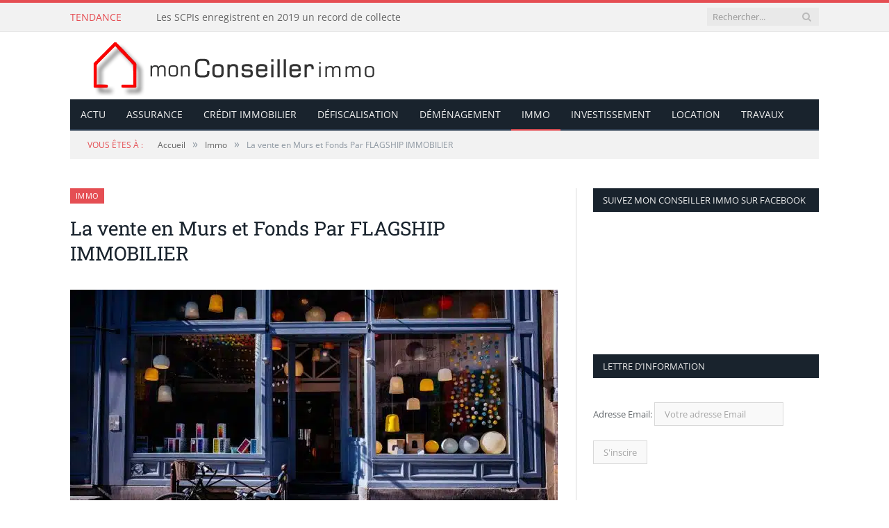

--- FILE ---
content_type: text/html; charset=UTF-8
request_url: https://www.monconseillerimmo.com/la-vente-en-murs-et-fonds-par-flagship-immobilier/
body_size: 23528
content:

<!DOCTYPE html>

<!--[if IE 8]> <html class="ie ie8" lang="fr-FR"> <![endif]-->
<!--[if IE 9]> <html class="ie ie9" lang="fr-FR"> <![endif]-->
<!--[if gt IE 9]><!--> <html lang="fr-FR"> <!--<![endif]-->

<head><meta charset="UTF-8" /><script>if(navigator.userAgent.match(/MSIE|Internet Explorer/i)||navigator.userAgent.match(/Trident\/7\..*?rv:11/i)){var href=document.location.href;if(!href.match(/[?&]nowprocket/)){if(href.indexOf("?")==-1){if(href.indexOf("#")==-1){document.location.href=href+"?nowprocket=1"}else{document.location.href=href.replace("#","?nowprocket=1#")}}else{if(href.indexOf("#")==-1){document.location.href=href+"&nowprocket=1"}else{document.location.href=href.replace("#","&nowprocket=1#")}}}}</script><script>(()=>{class RocketLazyLoadScripts{constructor(){this.v="1.2.6",this.triggerEvents=["keydown","mousedown","mousemove","touchmove","touchstart","touchend","wheel"],this.userEventHandler=this.t.bind(this),this.touchStartHandler=this.i.bind(this),this.touchMoveHandler=this.o.bind(this),this.touchEndHandler=this.h.bind(this),this.clickHandler=this.u.bind(this),this.interceptedClicks=[],this.interceptedClickListeners=[],this.l(this),window.addEventListener("pageshow",(t=>{this.persisted=t.persisted,this.everythingLoaded&&this.m()})),this.CSPIssue=sessionStorage.getItem("rocketCSPIssue"),document.addEventListener("securitypolicyviolation",(t=>{this.CSPIssue||"script-src-elem"!==t.violatedDirective||"data"!==t.blockedURI||(this.CSPIssue=!0,sessionStorage.setItem("rocketCSPIssue",!0))})),document.addEventListener("DOMContentLoaded",(()=>{this.k()})),this.delayedScripts={normal:[],async:[],defer:[]},this.trash=[],this.allJQueries=[]}p(t){document.hidden?t.t():(this.triggerEvents.forEach((e=>window.addEventListener(e,t.userEventHandler,{passive:!0}))),window.addEventListener("touchstart",t.touchStartHandler,{passive:!0}),window.addEventListener("mousedown",t.touchStartHandler),document.addEventListener("visibilitychange",t.userEventHandler))}_(){this.triggerEvents.forEach((t=>window.removeEventListener(t,this.userEventHandler,{passive:!0}))),document.removeEventListener("visibilitychange",this.userEventHandler)}i(t){"HTML"!==t.target.tagName&&(window.addEventListener("touchend",this.touchEndHandler),window.addEventListener("mouseup",this.touchEndHandler),window.addEventListener("touchmove",this.touchMoveHandler,{passive:!0}),window.addEventListener("mousemove",this.touchMoveHandler),t.target.addEventListener("click",this.clickHandler),this.L(t.target,!0),this.S(t.target,"onclick","rocket-onclick"),this.C())}o(t){window.removeEventListener("touchend",this.touchEndHandler),window.removeEventListener("mouseup",this.touchEndHandler),window.removeEventListener("touchmove",this.touchMoveHandler,{passive:!0}),window.removeEventListener("mousemove",this.touchMoveHandler),t.target.removeEventListener("click",this.clickHandler),this.L(t.target,!1),this.S(t.target,"rocket-onclick","onclick"),this.M()}h(){window.removeEventListener("touchend",this.touchEndHandler),window.removeEventListener("mouseup",this.touchEndHandler),window.removeEventListener("touchmove",this.touchMoveHandler,{passive:!0}),window.removeEventListener("mousemove",this.touchMoveHandler)}u(t){t.target.removeEventListener("click",this.clickHandler),this.L(t.target,!1),this.S(t.target,"rocket-onclick","onclick"),this.interceptedClicks.push(t),t.preventDefault(),t.stopPropagation(),t.stopImmediatePropagation(),this.M()}O(){window.removeEventListener("touchstart",this.touchStartHandler,{passive:!0}),window.removeEventListener("mousedown",this.touchStartHandler),this.interceptedClicks.forEach((t=>{t.target.dispatchEvent(new MouseEvent("click",{view:t.view,bubbles:!0,cancelable:!0}))}))}l(t){EventTarget.prototype.addEventListenerWPRocketBase=EventTarget.prototype.addEventListener,EventTarget.prototype.addEventListener=function(e,i,o){"click"!==e||t.windowLoaded||i===t.clickHandler||t.interceptedClickListeners.push({target:this,func:i,options:o}),(this||window).addEventListenerWPRocketBase(e,i,o)}}L(t,e){this.interceptedClickListeners.forEach((i=>{i.target===t&&(e?t.removeEventListener("click",i.func,i.options):t.addEventListener("click",i.func,i.options))})),t.parentNode!==document.documentElement&&this.L(t.parentNode,e)}D(){return new Promise((t=>{this.P?this.M=t:t()}))}C(){this.P=!0}M(){this.P=!1}S(t,e,i){t.hasAttribute&&t.hasAttribute(e)&&(event.target.setAttribute(i,event.target.getAttribute(e)),event.target.removeAttribute(e))}t(){this._(this),"loading"===document.readyState?document.addEventListener("DOMContentLoaded",this.R.bind(this)):this.R()}k(){let t=[];document.querySelectorAll("script[type=rocketlazyloadscript][data-rocket-src]").forEach((e=>{let i=e.getAttribute("data-rocket-src");if(i&&!i.startsWith("data:")){0===i.indexOf("//")&&(i=location.protocol+i);try{const o=new URL(i).origin;o!==location.origin&&t.push({src:o,crossOrigin:e.crossOrigin||"module"===e.getAttribute("data-rocket-type")})}catch(t){}}})),t=[...new Map(t.map((t=>[JSON.stringify(t),t]))).values()],this.T(t,"preconnect")}async R(){this.lastBreath=Date.now(),this.j(this),this.F(this),this.I(),this.W(),this.q(),await this.A(this.delayedScripts.normal),await this.A(this.delayedScripts.defer),await this.A(this.delayedScripts.async);try{await this.U(),await this.H(this),await this.J()}catch(t){console.error(t)}window.dispatchEvent(new Event("rocket-allScriptsLoaded")),this.everythingLoaded=!0,this.D().then((()=>{this.O()})),this.N()}W(){document.querySelectorAll("script[type=rocketlazyloadscript]").forEach((t=>{t.hasAttribute("data-rocket-src")?t.hasAttribute("async")&&!1!==t.async?this.delayedScripts.async.push(t):t.hasAttribute("defer")&&!1!==t.defer||"module"===t.getAttribute("data-rocket-type")?this.delayedScripts.defer.push(t):this.delayedScripts.normal.push(t):this.delayedScripts.normal.push(t)}))}async B(t){if(await this.G(),!0!==t.noModule||!("noModule"in HTMLScriptElement.prototype))return new Promise((e=>{let i;function o(){(i||t).setAttribute("data-rocket-status","executed"),e()}try{if(navigator.userAgent.indexOf("Firefox/")>0||""===navigator.vendor||this.CSPIssue)i=document.createElement("script"),[...t.attributes].forEach((t=>{let e=t.nodeName;"type"!==e&&("data-rocket-type"===e&&(e="type"),"data-rocket-src"===e&&(e="src"),i.setAttribute(e,t.nodeValue))})),t.text&&(i.text=t.text),i.hasAttribute("src")?(i.addEventListener("load",o),i.addEventListener("error",(function(){i.setAttribute("data-rocket-status","failed-network"),e()})),setTimeout((()=>{i.isConnected||e()}),1)):(i.text=t.text,o()),t.parentNode.replaceChild(i,t);else{const i=t.getAttribute("data-rocket-type"),s=t.getAttribute("data-rocket-src");i?(t.type=i,t.removeAttribute("data-rocket-type")):t.removeAttribute("type"),t.addEventListener("load",o),t.addEventListener("error",(i=>{this.CSPIssue&&i.target.src.startsWith("data:")?(console.log("WPRocket: data-uri blocked by CSP -> fallback"),t.removeAttribute("src"),this.B(t).then(e)):(t.setAttribute("data-rocket-status","failed-network"),e())})),s?(t.removeAttribute("data-rocket-src"),t.src=s):t.src="data:text/javascript;base64,"+window.btoa(unescape(encodeURIComponent(t.text)))}}catch(i){t.setAttribute("data-rocket-status","failed-transform"),e()}}));t.setAttribute("data-rocket-status","skipped")}async A(t){const e=t.shift();return e&&e.isConnected?(await this.B(e),this.A(t)):Promise.resolve()}q(){this.T([...this.delayedScripts.normal,...this.delayedScripts.defer,...this.delayedScripts.async],"preload")}T(t,e){var i=document.createDocumentFragment();t.forEach((t=>{const o=t.getAttribute&&t.getAttribute("data-rocket-src")||t.src;if(o&&!o.startsWith("data:")){const s=document.createElement("link");s.href=o,s.rel=e,"preconnect"!==e&&(s.as="script"),t.getAttribute&&"module"===t.getAttribute("data-rocket-type")&&(s.crossOrigin=!0),t.crossOrigin&&(s.crossOrigin=t.crossOrigin),t.integrity&&(s.integrity=t.integrity),i.appendChild(s),this.trash.push(s)}})),document.head.appendChild(i)}j(t){let e={};function i(i,o){return e[o].eventsToRewrite.indexOf(i)>=0&&!t.everythingLoaded?"rocket-"+i:i}function o(t,o){!function(t){e[t]||(e[t]={originalFunctions:{add:t.addEventListener,remove:t.removeEventListener},eventsToRewrite:[]},t.addEventListener=function(){arguments[0]=i(arguments[0],t),e[t].originalFunctions.add.apply(t,arguments)},t.removeEventListener=function(){arguments[0]=i(arguments[0],t),e[t].originalFunctions.remove.apply(t,arguments)})}(t),e[t].eventsToRewrite.push(o)}function s(e,i){let o=e[i];e[i]=null,Object.defineProperty(e,i,{get:()=>o||function(){},set(s){t.everythingLoaded?o=s:e["rocket"+i]=o=s}})}o(document,"DOMContentLoaded"),o(window,"DOMContentLoaded"),o(window,"load"),o(window,"pageshow"),o(document,"readystatechange"),s(document,"onreadystatechange"),s(window,"onload"),s(window,"onpageshow");try{Object.defineProperty(document,"readyState",{get:()=>t.rocketReadyState,set(e){t.rocketReadyState=e},configurable:!0}),document.readyState="loading"}catch(t){console.log("WPRocket DJE readyState conflict, bypassing")}}F(t){let e;function i(e){return t.everythingLoaded?e:e.split(" ").map((t=>"load"===t||0===t.indexOf("load.")?"rocket-jquery-load":t)).join(" ")}function o(o){function s(t){const e=o.fn[t];o.fn[t]=o.fn.init.prototype[t]=function(){return this[0]===window&&("string"==typeof arguments[0]||arguments[0]instanceof String?arguments[0]=i(arguments[0]):"object"==typeof arguments[0]&&Object.keys(arguments[0]).forEach((t=>{const e=arguments[0][t];delete arguments[0][t],arguments[0][i(t)]=e}))),e.apply(this,arguments),this}}o&&o.fn&&!t.allJQueries.includes(o)&&(o.fn.ready=o.fn.init.prototype.ready=function(e){return t.domReadyFired?e.bind(document)(o):document.addEventListener("rocket-DOMContentLoaded",(()=>e.bind(document)(o))),o([])},s("on"),s("one"),t.allJQueries.push(o)),e=o}o(window.jQuery),Object.defineProperty(window,"jQuery",{get:()=>e,set(t){o(t)}})}async H(t){const e=document.querySelector("script[data-webpack]");e&&(await async function(){return new Promise((t=>{e.addEventListener("load",t),e.addEventListener("error",t)}))}(),await t.K(),await t.H(t))}async U(){this.domReadyFired=!0;try{document.readyState="interactive"}catch(t){}await this.G(),document.dispatchEvent(new Event("rocket-readystatechange")),await this.G(),document.rocketonreadystatechange&&document.rocketonreadystatechange(),await this.G(),document.dispatchEvent(new Event("rocket-DOMContentLoaded")),await this.G(),window.dispatchEvent(new Event("rocket-DOMContentLoaded"))}async J(){try{document.readyState="complete"}catch(t){}await this.G(),document.dispatchEvent(new Event("rocket-readystatechange")),await this.G(),document.rocketonreadystatechange&&document.rocketonreadystatechange(),await this.G(),window.dispatchEvent(new Event("rocket-load")),await this.G(),window.rocketonload&&window.rocketonload(),await this.G(),this.allJQueries.forEach((t=>t(window).trigger("rocket-jquery-load"))),await this.G();const t=new Event("rocket-pageshow");t.persisted=this.persisted,window.dispatchEvent(t),await this.G(),window.rocketonpageshow&&window.rocketonpageshow({persisted:this.persisted}),this.windowLoaded=!0}m(){document.onreadystatechange&&document.onreadystatechange(),window.onload&&window.onload(),window.onpageshow&&window.onpageshow({persisted:this.persisted})}I(){const t=new Map;document.write=document.writeln=function(e){const i=document.currentScript;i||console.error("WPRocket unable to document.write this: "+e);const o=document.createRange(),s=i.parentElement;let n=t.get(i);void 0===n&&(n=i.nextSibling,t.set(i,n));const c=document.createDocumentFragment();o.setStart(c,0),c.appendChild(o.createContextualFragment(e)),s.insertBefore(c,n)}}async G(){Date.now()-this.lastBreath>45&&(await this.K(),this.lastBreath=Date.now())}async K(){return document.hidden?new Promise((t=>setTimeout(t))):new Promise((t=>requestAnimationFrame(t)))}N(){this.trash.forEach((t=>t.remove()))}static run(){const t=new RocketLazyLoadScripts;t.p(t)}}RocketLazyLoadScripts.run()})();</script>



<title>Les avantages de la vente des murs et fonds de locaux commerciaux : une solution efficace pour les commerçants et locataires en quête de liberté</title><link rel="preload" data-rocket-preload as="image" href="https://www.monconseillerimmo.com/wp-content/uploads/artem-gavrysh-F6-U5fGAOik-unsplash-702x336.jpg" imagesrcset="https://www.monconseillerimmo.com/wp-content/uploads/artem-gavrysh-F6-U5fGAOik-unsplash-702x336.jpg 702w, https://www.monconseillerimmo.com/wp-content/uploads/artem-gavrysh-F6-U5fGAOik-unsplash-1078x516.jpg 1078w" imagesizes="(max-width: 702px) 100vw, 702px" fetchpriority="high">

 
<meta name="viewport" content="width=device-width, initial-scale=1" />
<meta http-equiv="X-UA-Compatible" content="IE=edge" />
<link rel="pingback" href="https://www.monconseillerimmo.com/xmlrpc.php" />
	

	
<meta name='robots' content='index, follow, max-image-preview:large, max-snippet:-1, max-video-preview:-1' />
<meta http-equiv="Content-Security-Policy" content="upgrade-insecure-requests">

	<!-- This site is optimized with the Yoast SEO plugin v26.5 - https://yoast.com/wordpress/plugins/seo/ -->
	<meta name="description" content="Découvrez les avantages de la vente des murs et fonds de locaux commerciaux pour les commerçants et locataires. Simplifiez vos transactions, libérez-vous de responsabilités et bénéficiez d&#039;une flexibilité financière. Une solution attrayante pour céder votre entreprise en toute continuité" />
	<link rel="canonical" href="https://www.monconseillerimmo.com/la-vente-en-murs-et-fonds-par-flagship-immobilier/" />
	<meta property="og:locale" content="fr_FR" />
	<meta property="og:type" content="article" />
	<meta property="og:title" content="Les avantages de la vente des murs et fonds de locaux commerciaux : une solution efficace pour les commerçants et locataires en quête de liberté" />
	<meta property="og:description" content="Découvrez les avantages de la vente des murs et fonds de locaux commerciaux pour les commerçants et locataires. Simplifiez vos transactions, libérez-vous de responsabilités et bénéficiez d&#039;une flexibilité financière. Une solution attrayante pour céder votre entreprise en toute continuité" />
	<meta property="og:url" content="https://www.monconseillerimmo.com/la-vente-en-murs-et-fonds-par-flagship-immobilier/" />
	<meta property="og:site_name" content="Mon Conseiller Immo" />
	<meta property="article:published_time" content="2023-05-19T08:52:20+00:00" />
	<meta property="og:image" content="https://www.monconseillerimmo.com/wp-content/uploads/artem-gavrysh-F6-U5fGAOik-unsplash-scaled.jpg" />
	<meta property="og:image:width" content="1200" />
	<meta property="og:image:height" content="795" />
	<meta property="og:image:type" content="image/jpeg" />
	<meta name="author" content="smartuser" />
	<meta name="twitter:card" content="summary_large_image" />
	<meta name="twitter:label1" content="Écrit par" />
	<meta name="twitter:data1" content="smartuser" />
	<meta name="twitter:label2" content="Durée de lecture estimée" />
	<meta name="twitter:data2" content="4 minutes" />
	<script type="application/ld+json" class="yoast-schema-graph">{"@context":"https://schema.org","@graph":[{"@type":"WebPage","@id":"https://www.monconseillerimmo.com/la-vente-en-murs-et-fonds-par-flagship-immobilier/","url":"https://www.monconseillerimmo.com/la-vente-en-murs-et-fonds-par-flagship-immobilier/","name":"Les avantages de la vente des murs et fonds de locaux commerciaux : une solution efficace pour les commerçants et locataires en quête de liberté","isPartOf":{"@id":"https://www.monconseillerimmo.com/#website"},"primaryImageOfPage":{"@id":"https://www.monconseillerimmo.com/la-vente-en-murs-et-fonds-par-flagship-immobilier/#primaryimage"},"image":{"@id":"https://www.monconseillerimmo.com/la-vente-en-murs-et-fonds-par-flagship-immobilier/#primaryimage"},"thumbnailUrl":"https://www.monconseillerimmo.com/wp-content/uploads/artem-gavrysh-F6-U5fGAOik-unsplash-scaled.jpg","datePublished":"2023-05-19T08:52:20+00:00","author":{"@id":"https://www.monconseillerimmo.com/#/schema/person/f8c6d2e68e398177994931ca2b314f7f"},"description":"Découvrez les avantages de la vente des murs et fonds de locaux commerciaux pour les commerçants et locataires. Simplifiez vos transactions, libérez-vous de responsabilités et bénéficiez d'une flexibilité financière. Une solution attrayante pour céder votre entreprise en toute continuité","breadcrumb":{"@id":"https://www.monconseillerimmo.com/la-vente-en-murs-et-fonds-par-flagship-immobilier/#breadcrumb"},"inLanguage":"fr-FR","potentialAction":[{"@type":"ReadAction","target":["https://www.monconseillerimmo.com/la-vente-en-murs-et-fonds-par-flagship-immobilier/"]}]},{"@type":"ImageObject","inLanguage":"fr-FR","@id":"https://www.monconseillerimmo.com/la-vente-en-murs-et-fonds-par-flagship-immobilier/#primaryimage","url":"https://www.monconseillerimmo.com/wp-content/uploads/artem-gavrysh-F6-U5fGAOik-unsplash-scaled.jpg","contentUrl":"https://www.monconseillerimmo.com/wp-content/uploads/artem-gavrysh-F6-U5fGAOik-unsplash-scaled.jpg","width":1200,"height":795,"caption":"Les avantages de la vente des murs et fonds de locaux commerciaux : une solution efficace pour les commerçants et locataires en quête de liberté"},{"@type":"BreadcrumbList","@id":"https://www.monconseillerimmo.com/la-vente-en-murs-et-fonds-par-flagship-immobilier/#breadcrumb","itemListElement":[{"@type":"ListItem","position":1,"name":"Accueil","item":"https://www.monconseillerimmo.com/"},{"@type":"ListItem","position":2,"name":"La vente en Murs et Fonds Par FLAGSHIP IMMOBILIER"}]},{"@type":"WebSite","@id":"https://www.monconseillerimmo.com/#website","url":"https://www.monconseillerimmo.com/","name":"Mon Conseiller Immo","description":"Actualités et Conseils pour l&#039;Immobilier","potentialAction":[{"@type":"SearchAction","target":{"@type":"EntryPoint","urlTemplate":"https://www.monconseillerimmo.com/?s={search_term_string}"},"query-input":{"@type":"PropertyValueSpecification","valueRequired":true,"valueName":"search_term_string"}}],"inLanguage":"fr-FR"},{"@type":"Person","@id":"https://www.monconseillerimmo.com/#/schema/person/f8c6d2e68e398177994931ca2b314f7f","name":"smartuser","image":{"@type":"ImageObject","inLanguage":"fr-FR","@id":"https://www.monconseillerimmo.com/#/schema/person/image/","url":"https://secure.gravatar.com/avatar/9b2fa3fec98797e137a730810716b5cf0ad0cb447d4699632349b1952301bd22?s=96&d=mm&r=g","contentUrl":"https://secure.gravatar.com/avatar/9b2fa3fec98797e137a730810716b5cf0ad0cb447d4699632349b1952301bd22?s=96&d=mm&r=g","caption":"smartuser"}}]}</script>
	<!-- / Yoast SEO plugin. -->


<link rel='dns-prefetch' href='//widgetlogic.org' />
<link rel='dns-prefetch' href='//fonts.googleapis.com' />
<link rel="alternate" type="application/rss+xml" title="Mon Conseiller Immo &raquo; Flux" href="https://www.monconseillerimmo.com/feed/" />
<link rel="alternate" title="oEmbed (JSON)" type="application/json+oembed" href="https://www.monconseillerimmo.com/wp-json/oembed/1.0/embed?url=https%3A%2F%2Fwww.monconseillerimmo.com%2Fla-vente-en-murs-et-fonds-par-flagship-immobilier%2F" />
<link rel="alternate" title="oEmbed (XML)" type="text/xml+oembed" href="https://www.monconseillerimmo.com/wp-json/oembed/1.0/embed?url=https%3A%2F%2Fwww.monconseillerimmo.com%2Fla-vente-en-murs-et-fonds-par-flagship-immobilier%2F&#038;format=xml" />
<style id='wp-img-auto-sizes-contain-inline-css' type='text/css'>
img:is([sizes=auto i],[sizes^="auto," i]){contain-intrinsic-size:3000px 1500px}
/*# sourceURL=wp-img-auto-sizes-contain-inline-css */
</style>
<link data-minify="1" rel='stylesheet' id='global-tweaks-css' href='https://www.monconseillerimmo.com/wp-content/cache/min/1/wp-content/plugins/zz-awp-optimize/assets/css/global-tweaks.css?ver=1765298001' type='text/css' media='all' />
<link data-minify="1" rel='stylesheet' id='theme-tweaks-css' href='https://www.monconseillerimmo.com/wp-content/cache/min/1/wp-content/plugins/zz-awp-optimize/inc/themes/smart-mag/assets/css/tweaks.css?ver=1765298001' type='text/css' media='all' />
<link data-minify="1" rel='stylesheet' id='font-open-sans-css' href='https://www.monconseillerimmo.com/wp-content/cache/min/1/wp-content/plugins/zz-awp-optimize/assets/css/font-open-sans.css?ver=1765298001' type='text/css' media='all' />
<link data-minify="1" rel='stylesheet' id='font-roboto-slab-css' href='https://www.monconseillerimmo.com/wp-content/cache/min/1/wp-content/plugins/zz-awp-optimize/assets/css/font-roboto-slab.css?ver=1765298001' type='text/css' media='all' />
<style id='wp-emoji-styles-inline-css' type='text/css'>

	img.wp-smiley, img.emoji {
		display: inline !important;
		border: none !important;
		box-shadow: none !important;
		height: 1em !important;
		width: 1em !important;
		margin: 0 0.07em !important;
		vertical-align: -0.1em !important;
		background: none !important;
		padding: 0 !important;
	}
/*# sourceURL=wp-emoji-styles-inline-css */
</style>
<link data-minify="1" rel='stylesheet' id='block-widget-css' href='https://www.monconseillerimmo.com/wp-content/cache/min/1/wp-content/plugins/widget-logic/block_widget/css/widget.css?ver=1765298001' type='text/css' media='all' />
<link rel='stylesheet' id='toc-screen-css' href='https://www.monconseillerimmo.com/wp-content/plugins/table-of-contents-plus/screen.min.css?ver=2302' type='text/css' media='all' />
<link data-minify="1" rel='stylesheet' id='smartmag-core-css' href='https://www.monconseillerimmo.com/wp-content/cache/background-css/www.monconseillerimmo.com/wp-content/cache/min/1/wp-content/themes/smart-mag-child/style.css?ver=1765298001&wpr_t=1765640404' type='text/css' media='all' />
<link data-minify="1" rel='stylesheet' id='smartmag-responsive-css' href='https://www.monconseillerimmo.com/wp-content/cache/min/1/wp-content/themes/smart-mag-child/css/responsive.css?ver=1765298001' type='text/css' media='all' />
<link data-minify="1" rel='stylesheet' id='pretty-photo-css' href='https://www.monconseillerimmo.com/wp-content/cache/background-css/www.monconseillerimmo.com/wp-content/cache/min/1/wp-content/themes/smart-mag-child/css/prettyPhoto.css?ver=1765298001&wpr_t=1765640404' type='text/css' media='all' />
<link data-minify="1" rel='stylesheet' id='smartmag-font-awesome-css' href='https://www.monconseillerimmo.com/wp-content/cache/min/1/wp-content/themes/smart-mag-child/css/fontawesome/css/font-awesome.min.css?ver=1765298001' type='text/css' media='all' />
<style id='smartmag-font-awesome-inline-css' type='text/css'>



/*# sourceURL=smartmag-font-awesome-inline-css */
</style>
<link data-minify="1" rel='stylesheet' id='toc-tweaks-css' href='https://www.monconseillerimmo.com/wp-content/cache/min/1/wp-content/plugins/zz-awp-optimize/inc/plugins/table-of-content-plus/css/tweaks.css?ver=1765298001' type='text/css' media='all' />
<style id='rocket-lazyload-inline-css' type='text/css'>
.rll-youtube-player{position:relative;padding-bottom:56.23%;height:0;overflow:hidden;max-width:100%;}.rll-youtube-player:focus-within{outline: 2px solid currentColor;outline-offset: 5px;}.rll-youtube-player iframe{position:absolute;top:0;left:0;width:100%;height:100%;z-index:100;background:0 0}.rll-youtube-player img{bottom:0;display:block;left:0;margin:auto;max-width:100%;width:100%;position:absolute;right:0;top:0;border:none;height:auto;-webkit-transition:.4s all;-moz-transition:.4s all;transition:.4s all}.rll-youtube-player img:hover{-webkit-filter:brightness(75%)}.rll-youtube-player .play{height:100%;width:100%;left:0;top:0;position:absolute;background:var(--wpr-bg-a594d0c4-529c-4d37-bcd6-686c867c0ed0) no-repeat center;background-color: transparent !important;cursor:pointer;border:none;}
/*# sourceURL=rocket-lazyload-inline-css */
</style>
<script type="text/javascript" src="https://www.monconseillerimmo.com/wp-includes/js/jquery/jquery.min.js?ver=3.7.1" id="jquery-core-js" data-rocket-defer defer></script>
<script type="text/javascript" src="https://www.monconseillerimmo.com/wp-includes/js/jquery/jquery-migrate.min.js?ver=3.4.1" id="jquery-migrate-js" data-rocket-defer defer></script>
<script data-minify="1" type="text/javascript" src="https://www.monconseillerimmo.com/wp-content/cache/min/1/wp-content/plugins/zz-awp-optimize/assets/js/jquery-browser-polyfill.js?ver=1765298001" id="jquery-browser-polyfill-js" data-rocket-defer defer></script>
<script data-minify="1" type="text/javascript" src="https://www.monconseillerimmo.com/wp-content/cache/min/1/wp-content/themes/smart-mag-child/js/jquery.prettyPhoto.js?ver=1765298001" id="pretty-photo-smartmag-js" data-rocket-defer defer></script>
<link rel="https://api.w.org/" href="https://www.monconseillerimmo.com/wp-json/" /><link rel="alternate" title="JSON" type="application/json" href="https://www.monconseillerimmo.com/wp-json/wp/v2/posts/6921" /><meta name="generator" content="WordPress 6.9" />
<link rel='shortlink' href='https://www.monconseillerimmo.com/?p=6921' />
<!-- Global site tag (gtag.js) - Google Analytics -->
<script type="rocketlazyloadscript" async data-rocket-src="https://www.googletagmanager.com/gtag/js?id=UA-109814727-1"></script>
<script type="rocketlazyloadscript">
  window.dataLayer = window.dataLayer || [];
  function gtag(){dataLayer.push(arguments);}
  gtag('js', new Date());

  gtag('config', 'UA-109814727-1');
</script>  <script type="rocketlazyloadscript" data-rocket-src="https://cdn.onesignal.com/sdks/web/v16/OneSignalSDK.page.js" defer></script>
  <script type="rocketlazyloadscript">
          window.OneSignalDeferred = window.OneSignalDeferred || [];
          OneSignalDeferred.push(async function(OneSignal) {
            await OneSignal.init({
              appId: "",
              serviceWorkerOverrideForTypical: true,
              path: "https://www.monconseillerimmo.com/wp-content/plugins/onesignal-free-web-push-notifications/sdk_files/",
              serviceWorkerParam: { scope: "/wp-content/plugins/onesignal-free-web-push-notifications/sdk_files/push/onesignal/" },
              serviceWorkerPath: "OneSignalSDKWorker.js",
            });
          });

          // Unregister the legacy OneSignal service worker to prevent scope conflicts
          if (navigator.serviceWorker) {
            navigator.serviceWorker.getRegistrations().then((registrations) => {
              // Iterate through all registered service workers
              registrations.forEach((registration) => {
                // Check the script URL to identify the specific service worker
                if (registration.active && registration.active.scriptURL.includes('OneSignalSDKWorker.js.php')) {
                  // Unregister the service worker
                  registration.unregister().then((success) => {
                    if (success) {
                      console.log('OneSignalSW: Successfully unregistered:', registration.active.scriptURL);
                    } else {
                      console.log('OneSignalSW: Failed to unregister:', registration.active.scriptURL);
                    }
                  });
                }
              });
            }).catch((error) => {
              console.error('Error fetching service worker registrations:', error);
            });
        }
        </script>
<link rel="EditURI" type="application/rsd+xml" title="RSD" href="https://www.monconseillerimmo.com/send.php?rsd" />
<!-- Google tag (gtag.js) -->
<script type="rocketlazyloadscript" async data-rocket-src="https://www.googletagmanager.com/gtag/js?id=G-35P7XW5D14"></script>
<script type="rocketlazyloadscript">
  window.dataLayer = window.dataLayer || [];
  function gtag(){dataLayer.push(arguments);}
  gtag('js', new Date());

  gtag('config', 'G-35P7XW5D14');
</script>
<link rel="icon" type="image/png" href="/wp-content/uploads/fbrfg/favicon-96x96.png" sizes="96x96" />
<link rel="icon" type="image/svg+xml" href="/wp-content/uploads/fbrfg/favicon.svg" />
<link rel="shortcut icon" href="/wp-content/uploads/fbrfg/favicon.ico" />
<link rel="apple-touch-icon" sizes="180x180" href="/wp-content/uploads/fbrfg/apple-touch-icon.png" />
<link rel="manifest" href="/wp-content/uploads/fbrfg/site.webmanifest" /><link rel="preload" as="font" href="https://www.monconseillerimmo.com/wp-content/plugins/zz-awp-optimize/assets/fonts/open-sans/open-sans-v34-latin-regular.woff2" crossorigin>
<link rel="preload" as="font" href="https://www.monconseillerimmo.com/wp-content/plugins/zz-awp-optimize/assets/fonts/open-sans/open-sans-v34-latin-700.woff2" crossorigin>
<link rel="preload" as="font" href="https://www.monconseillerimmo.com/wp-content/plugins/zz-awp-optimize/assets/fonts/roboto-slab/roboto-slab-v24-latin-regular.woff2" crossorigin>
<link rel="preload" as="font" href="https://www.monconseillerimmo.com/wp-content/plugins/zz-awp-optimize/assets/fonts/roboto-slab/roboto-slab-v24-latin-700.woff2" crossorigin>
<link rel="icon" href="https://www.monconseillerimmo.com/wp-content/uploads/cropped-logo-monconseillerimmo-1-32x32.png" sizes="32x32" />
<link rel="icon" href="https://www.monconseillerimmo.com/wp-content/uploads/cropped-logo-monconseillerimmo-1-192x192.png" sizes="192x192" />
<link rel="apple-touch-icon" href="https://www.monconseillerimmo.com/wp-content/uploads/cropped-logo-monconseillerimmo-1-180x180.png" />
<meta name="msapplication-TileImage" content="https://www.monconseillerimmo.com/wp-content/uploads/cropped-logo-monconseillerimmo-1-270x270.png" />
<noscript><style id="rocket-lazyload-nojs-css">.rll-youtube-player, [data-lazy-src]{display:none !important;}</style></noscript>	
<!--[if lt IE 9]>
<script src="https://www.monconseillerimmo.com/wp-content/themes/smart-mag-child/js/html5.js" type="text/javascript"></script>
<![endif]-->


<style id="rocket-lazyrender-inline-css">[data-wpr-lazyrender] {content-visibility: auto;}</style><style id="wpr-lazyload-bg-container"></style><style id="wpr-lazyload-bg-exclusion"></style>
<noscript>
<style id="wpr-lazyload-bg-nostyle">.ie8 .main-featured .slider .caption,.ie8 .main-featured .blocks h3{--wpr-bg-16f0ad05-81a3-403f-8b4f-c4b6488c3373: url('https://www.monconseillerimmo.com/wp-content/themes/smart-mag/images/ie8-slider-overlay.png');}div.pp_default .pp_top .pp_left{--wpr-bg-14481140-d664-4924-bd13-9d7736b83fba: url('https://www.monconseillerimmo.com/wp-content/themes/smart-mag-child/images/prettyPhoto/default/sprite.png');}div.pp_default .pp_top .pp_middle{--wpr-bg-8ce4d621-41cc-4571-9ae6-744886cf8439: url('https://www.monconseillerimmo.com/wp-content/themes/smart-mag-child/images/prettyPhoto/default/sprite_x.png');}div.pp_default .pp_top .pp_right{--wpr-bg-72452f5d-ccc8-4e66-a9e9-884b9ff9ed01: url('https://www.monconseillerimmo.com/wp-content/themes/smart-mag-child/images/prettyPhoto/default/sprite.png');}div.pp_default .pp_content_container .pp_left{--wpr-bg-51fe911b-5f64-4858-ae34-f21d017077d5: url('https://www.monconseillerimmo.com/wp-content/themes/smart-mag-child/images/prettyPhoto/default/sprite_y.png');}div.pp_default .pp_content_container .pp_right{--wpr-bg-b119f02b-1a47-4ea9-a580-d12be4edf510: url('https://www.monconseillerimmo.com/wp-content/themes/smart-mag-child/images/prettyPhoto/default/sprite_y.png');}div.pp_default .pp_next:hover{--wpr-bg-b23c13a0-08fa-46be-bd1d-9f9bf1ba15aa: url('https://www.monconseillerimmo.com/wp-content/themes/smart-mag-child/images/prettyPhoto/default/sprite_next.png');}div.pp_default .pp_previous:hover{--wpr-bg-bc91aaf7-9f3f-4704-9065-c3504b434cdd: url('https://www.monconseillerimmo.com/wp-content/themes/smart-mag-child/images/prettyPhoto/default/sprite_prev.png');}div.pp_default .pp_expand{--wpr-bg-29356e75-a6ac-4b28-8445-a5145df8a200: url('https://www.monconseillerimmo.com/wp-content/themes/smart-mag-child/images/prettyPhoto/default/sprite.png');}div.pp_default .pp_expand:hover{--wpr-bg-7639ce60-944d-4492-9563-4e7268238754: url('https://www.monconseillerimmo.com/wp-content/themes/smart-mag-child/images/prettyPhoto/default/sprite.png');}div.pp_default .pp_contract{--wpr-bg-8aa77bbd-1209-44da-bf9b-2d778a883ec6: url('https://www.monconseillerimmo.com/wp-content/themes/smart-mag-child/images/prettyPhoto/default/sprite.png');}div.pp_default .pp_contract:hover{--wpr-bg-55722a3e-06b4-4edf-85c9-43092c64acd9: url('https://www.monconseillerimmo.com/wp-content/themes/smart-mag-child/images/prettyPhoto/default/sprite.png');}div.pp_default .pp_close{--wpr-bg-ef6cc80d-74e0-4ecf-a3ac-f442797a3e3e: url('https://www.monconseillerimmo.com/wp-content/themes/smart-mag-child/images/prettyPhoto/default/sprite.png');}div.pp_default .pp_gallery ul li a{--wpr-bg-3d90ca2f-df26-48c4-a977-7541e4720df6: url('https://www.monconseillerimmo.com/wp-content/themes/smart-mag-child/images/prettyPhoto/default/default_thumb.png');}div.pp_default .pp_nav .pp_play,div.pp_default .pp_nav .pp_pause{--wpr-bg-80e50c36-bc37-497e-9761-90a499169ea6: url('https://www.monconseillerimmo.com/wp-content/themes/smart-mag-child/images/prettyPhoto/default/sprite.png');}div.pp_default a.pp_arrow_previous,div.pp_default a.pp_arrow_next{--wpr-bg-3411cb77-6f13-4eec-8895-362c5219ffb5: url('https://www.monconseillerimmo.com/wp-content/themes/smart-mag-child/images/prettyPhoto/default/sprite.png');}div.pp_default .pp_bottom .pp_left{--wpr-bg-37b2e61d-9682-4889-a0e4-12369be7bdf9: url('https://www.monconseillerimmo.com/wp-content/themes/smart-mag-child/images/prettyPhoto/default/sprite.png');}div.pp_default .pp_bottom .pp_middle{--wpr-bg-ef4e9dfb-8c86-4ee1-89a9-ca36ce80492d: url('https://www.monconseillerimmo.com/wp-content/themes/smart-mag-child/images/prettyPhoto/default/sprite_x.png');}div.pp_default .pp_bottom .pp_right{--wpr-bg-c95e9f64-7d68-40bc-8ea9-83865c96c3dc: url('https://www.monconseillerimmo.com/wp-content/themes/smart-mag-child/images/prettyPhoto/default/sprite.png');}div.pp_default .pp_loaderIcon{--wpr-bg-4e068c2e-d8e9-410b-9c4e-07f452096991: url('https://www.monconseillerimmo.com/wp-content/themes/smart-mag-child/images/prettyPhoto/default/loader.gif');}div.light_rounded .pp_top .pp_left{--wpr-bg-e39b09b3-6cc7-4cde-9176-5c4544d2eeb2: url('https://www.monconseillerimmo.com/wp-content/themes/smart-mag-child/images/prettyPhoto/light_rounded/sprite.png');}div.light_rounded .pp_top .pp_right{--wpr-bg-36eff894-9e5e-4261-81b7-f9570e6be011: url('https://www.monconseillerimmo.com/wp-content/themes/smart-mag-child/images/prettyPhoto/light_rounded/sprite.png');}div.light_rounded .pp_next:hover{--wpr-bg-71e2bab4-6cda-4681-a824-9909fabfe638: url('https://www.monconseillerimmo.com/wp-content/themes/smart-mag-child/images/prettyPhoto/light_rounded/btnNext.png');}div.light_rounded .pp_previous:hover{--wpr-bg-db1cc2c3-db31-4d48-bcf7-288650b965a4: url('https://www.monconseillerimmo.com/wp-content/themes/smart-mag-child/images/prettyPhoto/light_rounded/btnPrevious.png');}div.light_rounded .pp_expand{--wpr-bg-c61fbbe8-c860-4917-ad42-4e3f2500efa5: url('https://www.monconseillerimmo.com/wp-content/themes/smart-mag-child/images/prettyPhoto/light_rounded/sprite.png');}div.light_rounded .pp_expand:hover{--wpr-bg-dce121e6-1a70-4fbe-97df-156800d2cd0b: url('https://www.monconseillerimmo.com/wp-content/themes/smart-mag-child/images/prettyPhoto/light_rounded/sprite.png');}div.light_rounded .pp_contract{--wpr-bg-81a557dc-332b-44ad-b66c-cedc45c5165c: url('https://www.monconseillerimmo.com/wp-content/themes/smart-mag-child/images/prettyPhoto/light_rounded/sprite.png');}div.light_rounded .pp_contract:hover{--wpr-bg-6f680a45-18e7-4d39-ba5c-365e7df12b0a: url('https://www.monconseillerimmo.com/wp-content/themes/smart-mag-child/images/prettyPhoto/light_rounded/sprite.png');}div.light_rounded .pp_close{--wpr-bg-62e52940-21c4-4a4c-8e2e-9b53c26b1848: url('https://www.monconseillerimmo.com/wp-content/themes/smart-mag-child/images/prettyPhoto/light_rounded/sprite.png');}div.light_rounded .pp_nav .pp_play{--wpr-bg-f4e0ad99-8e09-4dee-baf1-ce9233417feb: url('https://www.monconseillerimmo.com/wp-content/themes/smart-mag-child/images/prettyPhoto/light_rounded/sprite.png');}div.light_rounded .pp_nav .pp_pause{--wpr-bg-65fa6d16-6fd3-4f92-9166-f36a04064534: url('https://www.monconseillerimmo.com/wp-content/themes/smart-mag-child/images/prettyPhoto/light_rounded/sprite.png');}div.light_rounded .pp_arrow_previous{--wpr-bg-735b8ffe-a317-4678-bbc4-3be097e5895d: url('https://www.monconseillerimmo.com/wp-content/themes/smart-mag-child/images/prettyPhoto/light_rounded/sprite.png');}div.light_rounded .pp_arrow_next{--wpr-bg-39854c0a-8b16-4d93-afb5-66d477ad7ee8: url('https://www.monconseillerimmo.com/wp-content/themes/smart-mag-child/images/prettyPhoto/light_rounded/sprite.png');}div.light_rounded .pp_bottom .pp_left{--wpr-bg-04c3cecb-8fa4-462e-86ba-563e006626cc: url('https://www.monconseillerimmo.com/wp-content/themes/smart-mag-child/images/prettyPhoto/light_rounded/sprite.png');}div.light_rounded .pp_bottom .pp_right{--wpr-bg-609a6813-91f1-4813-b440-8776de284dc2: url('https://www.monconseillerimmo.com/wp-content/themes/smart-mag-child/images/prettyPhoto/light_rounded/sprite.png');}div.dark_rounded .pp_top .pp_left{--wpr-bg-e958ab72-61f5-49c9-887c-a61b1161e057: url('https://www.monconseillerimmo.com/wp-content/themes/smart-mag-child/images/prettyPhoto/dark_rounded/sprite.png');}div.dark_rounded .pp_top .pp_right{--wpr-bg-2bdc1e96-5b50-4abf-9da9-3e7949f31f8c: url('https://www.monconseillerimmo.com/wp-content/themes/smart-mag-child/images/prettyPhoto/dark_rounded/sprite.png');}div.dark_rounded .pp_content_container .pp_left{--wpr-bg-db0ce0c4-4fb3-4e00-9afe-d91ce11e6c9d: url('https://www.monconseillerimmo.com/wp-content/themes/smart-mag-child/images/prettyPhoto/dark_rounded/contentPattern.png');}div.dark_rounded .pp_content_container .pp_right{--wpr-bg-6124cce8-2dd4-412a-8d2c-03a020bbe55c: url('https://www.monconseillerimmo.com/wp-content/themes/smart-mag-child/images/prettyPhoto/dark_rounded/contentPattern.png');}div.dark_rounded .pp_next:hover{--wpr-bg-0c8debbe-cf7f-42ca-b279-095f466d701d: url('https://www.monconseillerimmo.com/wp-content/themes/smart-mag-child/images/prettyPhoto/dark_rounded/btnNext.png');}div.dark_rounded .pp_previous:hover{--wpr-bg-d8ffeb08-09f2-48ee-a4b4-da1bcac8065b: url('https://www.monconseillerimmo.com/wp-content/themes/smart-mag-child/images/prettyPhoto/dark_rounded/btnPrevious.png');}div.dark_rounded .pp_expand{--wpr-bg-cf9994b8-6d1c-4524-ba17-975a7c8a513f: url('https://www.monconseillerimmo.com/wp-content/themes/smart-mag-child/images/prettyPhoto/dark_rounded/sprite.png');}div.dark_rounded .pp_expand:hover{--wpr-bg-11a50c32-624e-4fc8-bad4-2d582860f730: url('https://www.monconseillerimmo.com/wp-content/themes/smart-mag-child/images/prettyPhoto/dark_rounded/sprite.png');}div.dark_rounded .pp_contract{--wpr-bg-f5411e89-d795-48b3-9638-fe606e3815db: url('https://www.monconseillerimmo.com/wp-content/themes/smart-mag-child/images/prettyPhoto/dark_rounded/sprite.png');}div.dark_rounded .pp_contract:hover{--wpr-bg-1f5417a1-c2c3-45b2-81a7-948b6275ecb4: url('https://www.monconseillerimmo.com/wp-content/themes/smart-mag-child/images/prettyPhoto/dark_rounded/sprite.png');}div.dark_rounded .pp_close{--wpr-bg-a38d5e13-bb1b-44f3-ba80-d4564091dbec: url('https://www.monconseillerimmo.com/wp-content/themes/smart-mag-child/images/prettyPhoto/dark_rounded/sprite.png');}div.dark_rounded .pp_nav .pp_play{--wpr-bg-98935498-06dc-44a5-b0d7-3a68072d48b9: url('https://www.monconseillerimmo.com/wp-content/themes/smart-mag-child/images/prettyPhoto/dark_rounded/sprite.png');}div.dark_rounded .pp_nav .pp_pause{--wpr-bg-37d047a0-c384-4974-b2f3-1667352802ec: url('https://www.monconseillerimmo.com/wp-content/themes/smart-mag-child/images/prettyPhoto/dark_rounded/sprite.png');}div.dark_rounded .pp_arrow_previous{--wpr-bg-a99ca095-47e1-4f90-87cf-3fd8fbffd607: url('https://www.monconseillerimmo.com/wp-content/themes/smart-mag-child/images/prettyPhoto/dark_rounded/sprite.png');}div.dark_rounded .pp_arrow_next{--wpr-bg-46a6a162-2d6d-4bd6-bad8-c5abb54e0609: url('https://www.monconseillerimmo.com/wp-content/themes/smart-mag-child/images/prettyPhoto/dark_rounded/sprite.png');}div.dark_rounded .pp_bottom .pp_left{--wpr-bg-9b5058bc-1d61-428f-b818-ab9593de7c07: url('https://www.monconseillerimmo.com/wp-content/themes/smart-mag-child/images/prettyPhoto/dark_rounded/sprite.png');}div.dark_rounded .pp_bottom .pp_right{--wpr-bg-faf338fc-5079-4d34-ad27-b378be42e727: url('https://www.monconseillerimmo.com/wp-content/themes/smart-mag-child/images/prettyPhoto/dark_rounded/sprite.png');}div.dark_rounded .pp_loaderIcon{--wpr-bg-ca9df234-26f9-4b85-99a1-c04f3ffa2b2f: url('https://www.monconseillerimmo.com/wp-content/themes/smart-mag-child/images/prettyPhoto/dark_rounded/loader.gif');}div.dark_square .pp_loaderIcon{--wpr-bg-7a20af2e-572f-4ce3-a7d5-b6d0dc27a0c6: url('https://www.monconseillerimmo.com/wp-content/themes/smart-mag-child/images/prettyPhoto/dark_square/loader.gif');}div.dark_square .pp_expand{--wpr-bg-0e0fa348-792f-400f-bf0c-6a5879274cce: url('https://www.monconseillerimmo.com/wp-content/themes/smart-mag-child/images/prettyPhoto/dark_square/sprite.png');}div.dark_square .pp_expand:hover{--wpr-bg-d72810bc-bcc8-413f-9e2a-cc072c3b3284: url('https://www.monconseillerimmo.com/wp-content/themes/smart-mag-child/images/prettyPhoto/dark_square/sprite.png');}div.dark_square .pp_contract{--wpr-bg-49997e64-de38-4cc1-beac-5cfbeb3bf2a7: url('https://www.monconseillerimmo.com/wp-content/themes/smart-mag-child/images/prettyPhoto/dark_square/sprite.png');}div.dark_square .pp_contract:hover{--wpr-bg-429ad60c-809c-4a8c-b6c2-b0f0a1a753d1: url('https://www.monconseillerimmo.com/wp-content/themes/smart-mag-child/images/prettyPhoto/dark_square/sprite.png');}div.dark_square .pp_close{--wpr-bg-2cb6112b-c1e1-4c09-a534-967a472c5d6a: url('https://www.monconseillerimmo.com/wp-content/themes/smart-mag-child/images/prettyPhoto/dark_square/sprite.png');}div.dark_square .pp_nav .pp_play{--wpr-bg-8bb82efb-a4f8-409c-b800-ebd603ff4457: url('https://www.monconseillerimmo.com/wp-content/themes/smart-mag-child/images/prettyPhoto/dark_square/sprite.png');}div.dark_square .pp_nav .pp_pause{--wpr-bg-3194b5de-48f6-477a-bc0c-cc9347198cd6: url('https://www.monconseillerimmo.com/wp-content/themes/smart-mag-child/images/prettyPhoto/dark_square/sprite.png');}div.dark_square .pp_arrow_previous{--wpr-bg-b54d90fe-b959-4bd0-b33e-58c435cb052c: url('https://www.monconseillerimmo.com/wp-content/themes/smart-mag-child/images/prettyPhoto/dark_square/sprite.png');}div.dark_square .pp_arrow_next{--wpr-bg-2c894380-3bd7-4a2a-9082-2272d9090aa5: url('https://www.monconseillerimmo.com/wp-content/themes/smart-mag-child/images/prettyPhoto/dark_square/sprite.png');}div.dark_square .pp_next:hover{--wpr-bg-f1e954d4-6cb9-401a-b8fb-8d7ee13cb47a: url('https://www.monconseillerimmo.com/wp-content/themes/smart-mag-child/images/prettyPhoto/dark_square/btnNext.png');}div.dark_square .pp_previous:hover{--wpr-bg-ab8119da-de51-492a-9edb-b80e8c60ac30: url('https://www.monconseillerimmo.com/wp-content/themes/smart-mag-child/images/prettyPhoto/dark_square/btnPrevious.png');}div.light_square .pp_expand{--wpr-bg-8a9ac60a-47a7-4c29-b9c0-ab78215e9763: url('https://www.monconseillerimmo.com/wp-content/themes/smart-mag-child/images/prettyPhoto/light_square/sprite.png');}div.light_square .pp_expand:hover{--wpr-bg-be8de373-eb9d-435e-a400-b133841494b6: url('https://www.monconseillerimmo.com/wp-content/themes/smart-mag-child/images/prettyPhoto/light_square/sprite.png');}div.light_square .pp_contract{--wpr-bg-e7aa6caa-3353-441d-92ef-f9ecd07035ee: url('https://www.monconseillerimmo.com/wp-content/themes/smart-mag-child/images/prettyPhoto/light_square/sprite.png');}div.light_square .pp_contract:hover{--wpr-bg-65ab9622-3b3d-43c1-8a55-ff2489f74cef: url('https://www.monconseillerimmo.com/wp-content/themes/smart-mag-child/images/prettyPhoto/light_square/sprite.png');}div.light_square .pp_close{--wpr-bg-246b49f2-5926-431a-91ff-eecc55d4ba6d: url('https://www.monconseillerimmo.com/wp-content/themes/smart-mag-child/images/prettyPhoto/light_square/sprite.png');}div.light_square .pp_nav .pp_play{--wpr-bg-65832e92-ef03-4a17-b814-19378c2a14bb: url('https://www.monconseillerimmo.com/wp-content/themes/smart-mag-child/images/prettyPhoto/light_square/sprite.png');}div.light_square .pp_nav .pp_pause{--wpr-bg-dcd1f586-2d65-47de-b3cf-b5b6f640ee3a: url('https://www.monconseillerimmo.com/wp-content/themes/smart-mag-child/images/prettyPhoto/light_square/sprite.png');}div.light_square .pp_arrow_previous{--wpr-bg-dd61ea4b-d351-4702-8077-2e910991df2c: url('https://www.monconseillerimmo.com/wp-content/themes/smart-mag-child/images/prettyPhoto/light_square/sprite.png');}div.light_square .pp_arrow_next{--wpr-bg-da05e825-1382-42bc-9386-f12543d36cea: url('https://www.monconseillerimmo.com/wp-content/themes/smart-mag-child/images/prettyPhoto/light_square/sprite.png');}div.light_square .pp_next:hover{--wpr-bg-80d19dc9-581c-452b-829e-44fd8e6d9f6f: url('https://www.monconseillerimmo.com/wp-content/themes/smart-mag-child/images/prettyPhoto/light_square/btnNext.png');}div.light_square .pp_previous:hover{--wpr-bg-8f0f5c0c-222b-4b6a-91e6-50a6f3a12aec: url('https://www.monconseillerimmo.com/wp-content/themes/smart-mag-child/images/prettyPhoto/light_square/btnPrevious.png');}div.facebook .pp_top .pp_left{--wpr-bg-0909be0f-7138-4478-ac9a-e5d9891e3855: url('https://www.monconseillerimmo.com/wp-content/themes/smart-mag-child/images/prettyPhoto/facebook/sprite.png');}div.facebook .pp_top .pp_middle{--wpr-bg-c7a386c1-f7a2-4dc4-868e-946b3d235392: url('https://www.monconseillerimmo.com/wp-content/themes/smart-mag-child/images/prettyPhoto/facebook/contentPatternTop.png');}div.facebook .pp_top .pp_right{--wpr-bg-3cb707a3-c2c9-4423-a68e-113bf2d514f9: url('https://www.monconseillerimmo.com/wp-content/themes/smart-mag-child/images/prettyPhoto/facebook/sprite.png');}div.facebook .pp_content_container .pp_left{--wpr-bg-2d52ca17-44df-41b0-b3a2-cd9cdc0b25b9: url('https://www.monconseillerimmo.com/wp-content/themes/smart-mag-child/images/prettyPhoto/facebook/contentPatternLeft.png');}div.facebook .pp_content_container .pp_right{--wpr-bg-fb93be30-4dc0-4b70-861e-62713c10bee4: url('https://www.monconseillerimmo.com/wp-content/themes/smart-mag-child/images/prettyPhoto/facebook/contentPatternRight.png');}div.facebook .pp_expand{--wpr-bg-d67a61db-65e2-462e-bc75-926069f7f2e8: url('https://www.monconseillerimmo.com/wp-content/themes/smart-mag-child/images/prettyPhoto/facebook/sprite.png');}div.facebook .pp_expand:hover{--wpr-bg-e0620dc6-a49d-436f-88b9-9b185d7e5d2d: url('https://www.monconseillerimmo.com/wp-content/themes/smart-mag-child/images/prettyPhoto/facebook/sprite.png');}div.facebook .pp_contract{--wpr-bg-aa71776c-68d8-4283-8dd4-1f4d80f2bb2a: url('https://www.monconseillerimmo.com/wp-content/themes/smart-mag-child/images/prettyPhoto/facebook/sprite.png');}div.facebook .pp_contract:hover{--wpr-bg-a55e3f06-9243-457f-945f-762c56e36158: url('https://www.monconseillerimmo.com/wp-content/themes/smart-mag-child/images/prettyPhoto/facebook/sprite.png');}div.facebook .pp_close{--wpr-bg-e183dac3-92d1-45f3-8e4f-9b27d842b9a8: url('https://www.monconseillerimmo.com/wp-content/themes/smart-mag-child/images/prettyPhoto/facebook/sprite.png');}div.facebook .pp_loaderIcon{--wpr-bg-d01aed29-1087-4d55-8467-df0f1023af69: url('https://www.monconseillerimmo.com/wp-content/themes/smart-mag-child/images/prettyPhoto/facebook/loader.gif');}div.facebook .pp_arrow_previous{--wpr-bg-550801e3-0a81-4b38-9c4a-b3a2b2e80ce8: url('https://www.monconseillerimmo.com/wp-content/themes/smart-mag-child/images/prettyPhoto/facebook/sprite.png');}div.facebook .pp_arrow_next{--wpr-bg-fd327453-765d-4a2a-afbb-ff4ec1f576e1: url('https://www.monconseillerimmo.com/wp-content/themes/smart-mag-child/images/prettyPhoto/facebook/sprite.png');}div.facebook .pp_nav .pp_play{--wpr-bg-a0ea559f-a4f6-4663-8235-bf4991e65d53: url('https://www.monconseillerimmo.com/wp-content/themes/smart-mag-child/images/prettyPhoto/facebook/sprite.png');}div.facebook .pp_nav .pp_pause{--wpr-bg-c69cadb9-6b83-49d8-ba79-e86ee0f3ff28: url('https://www.monconseillerimmo.com/wp-content/themes/smart-mag-child/images/prettyPhoto/facebook/sprite.png');}div.facebook .pp_next:hover{--wpr-bg-06bfedaa-cdca-4c32-b6a5-273db89e7c91: url('https://www.monconseillerimmo.com/wp-content/themes/smart-mag-child/images/prettyPhoto/facebook/btnNext.png');}div.facebook .pp_previous:hover{--wpr-bg-f614a6c9-1aee-44c4-8b5a-82b8d1b56ff5: url('https://www.monconseillerimmo.com/wp-content/themes/smart-mag-child/images/prettyPhoto/facebook/btnPrevious.png');}div.facebook .pp_bottom .pp_left{--wpr-bg-44c8ad76-2fec-4060-b508-d9c75edf4580: url('https://www.monconseillerimmo.com/wp-content/themes/smart-mag-child/images/prettyPhoto/facebook/sprite.png');}div.facebook .pp_bottom .pp_middle{--wpr-bg-233e2204-395f-4496-9f34-cfcd96082dba: url('https://www.monconseillerimmo.com/wp-content/themes/smart-mag-child/images/prettyPhoto/facebook/contentPatternBottom.png');}div.facebook .pp_bottom .pp_right{--wpr-bg-ed786faa-f7af-4ab2-8e52-f92ec004aa30: url('https://www.monconseillerimmo.com/wp-content/themes/smart-mag-child/images/prettyPhoto/facebook/sprite.png');}.pp_gallery li.default a{--wpr-bg-23cef4fa-237f-4cef-84d3-72d97757fc07: url('https://www.monconseillerimmo.com/wp-content/themes/smart-mag-child/images/prettyPhoto/facebook/default_thumbnail.gif');}a.pp_next{--wpr-bg-88de1721-5e6f-416b-8efc-637666c8c576: url('https://www.monconseillerimmo.com/wp-content/themes/smart-mag-child/images/prettyPhoto/light_rounded/btnNext.png');}a.pp_previous{--wpr-bg-569ecbdb-01e6-4d14-9af0-c1a09f038099: url('https://www.monconseillerimmo.com/wp-content/themes/smart-mag-child/images/prettyPhoto/light_rounded/btnNext.png');}div.light_rounded .pp_loaderIcon,div.light_square .pp_loaderIcon{--wpr-bg-2dab084a-a128-4632-9bd2-186adea75c42: url('https://www.monconseillerimmo.com/wp-content/themes/smart-mag-child/images/prettyPhoto/light_rounded/loader.gif');}div.dark_rounded .pp_top .pp_middle,div.dark_rounded .pp_content,div.dark_rounded .pp_bottom .pp_middle{--wpr-bg-8dabe928-6382-49db-8130-fe592963ef14: url('https://www.monconseillerimmo.com/wp-content/themes/smart-mag-child/images/prettyPhoto/dark_rounded/contentPattern.png');}.rll-youtube-player .play{--wpr-bg-a594d0c4-529c-4d37-bcd6-686c867c0ed0: url('https://www.monconseillerimmo.com/wp-content/plugins/wp-rocket/assets/img/youtube.png');}</style>
</noscript>
<script type="application/javascript">const rocket_pairs = [{"selector":".ie8 .main-featured .slider .caption,.ie8 .main-featured .blocks h3","style":".ie8 .main-featured .slider .caption,.ie8 .main-featured .blocks h3{--wpr-bg-16f0ad05-81a3-403f-8b4f-c4b6488c3373: url('https:\/\/www.monconseillerimmo.com\/wp-content\/themes\/smart-mag\/images\/ie8-slider-overlay.png');}","hash":"16f0ad05-81a3-403f-8b4f-c4b6488c3373","url":"https:\/\/www.monconseillerimmo.com\/wp-content\/themes\/smart-mag\/images\/ie8-slider-overlay.png"},{"selector":"div.pp_default .pp_top .pp_left","style":"div.pp_default .pp_top .pp_left{--wpr-bg-14481140-d664-4924-bd13-9d7736b83fba: url('https:\/\/www.monconseillerimmo.com\/wp-content\/themes\/smart-mag-child\/images\/prettyPhoto\/default\/sprite.png');}","hash":"14481140-d664-4924-bd13-9d7736b83fba","url":"https:\/\/www.monconseillerimmo.com\/wp-content\/themes\/smart-mag-child\/images\/prettyPhoto\/default\/sprite.png"},{"selector":"div.pp_default .pp_top .pp_middle","style":"div.pp_default .pp_top .pp_middle{--wpr-bg-8ce4d621-41cc-4571-9ae6-744886cf8439: url('https:\/\/www.monconseillerimmo.com\/wp-content\/themes\/smart-mag-child\/images\/prettyPhoto\/default\/sprite_x.png');}","hash":"8ce4d621-41cc-4571-9ae6-744886cf8439","url":"https:\/\/www.monconseillerimmo.com\/wp-content\/themes\/smart-mag-child\/images\/prettyPhoto\/default\/sprite_x.png"},{"selector":"div.pp_default .pp_top .pp_right","style":"div.pp_default .pp_top .pp_right{--wpr-bg-72452f5d-ccc8-4e66-a9e9-884b9ff9ed01: url('https:\/\/www.monconseillerimmo.com\/wp-content\/themes\/smart-mag-child\/images\/prettyPhoto\/default\/sprite.png');}","hash":"72452f5d-ccc8-4e66-a9e9-884b9ff9ed01","url":"https:\/\/www.monconseillerimmo.com\/wp-content\/themes\/smart-mag-child\/images\/prettyPhoto\/default\/sprite.png"},{"selector":"div.pp_default .pp_content_container .pp_left","style":"div.pp_default .pp_content_container .pp_left{--wpr-bg-51fe911b-5f64-4858-ae34-f21d017077d5: url('https:\/\/www.monconseillerimmo.com\/wp-content\/themes\/smart-mag-child\/images\/prettyPhoto\/default\/sprite_y.png');}","hash":"51fe911b-5f64-4858-ae34-f21d017077d5","url":"https:\/\/www.monconseillerimmo.com\/wp-content\/themes\/smart-mag-child\/images\/prettyPhoto\/default\/sprite_y.png"},{"selector":"div.pp_default .pp_content_container .pp_right","style":"div.pp_default .pp_content_container .pp_right{--wpr-bg-b119f02b-1a47-4ea9-a580-d12be4edf510: url('https:\/\/www.monconseillerimmo.com\/wp-content\/themes\/smart-mag-child\/images\/prettyPhoto\/default\/sprite_y.png');}","hash":"b119f02b-1a47-4ea9-a580-d12be4edf510","url":"https:\/\/www.monconseillerimmo.com\/wp-content\/themes\/smart-mag-child\/images\/prettyPhoto\/default\/sprite_y.png"},{"selector":"div.pp_default .pp_next","style":"div.pp_default .pp_next:hover{--wpr-bg-b23c13a0-08fa-46be-bd1d-9f9bf1ba15aa: url('https:\/\/www.monconseillerimmo.com\/wp-content\/themes\/smart-mag-child\/images\/prettyPhoto\/default\/sprite_next.png');}","hash":"b23c13a0-08fa-46be-bd1d-9f9bf1ba15aa","url":"https:\/\/www.monconseillerimmo.com\/wp-content\/themes\/smart-mag-child\/images\/prettyPhoto\/default\/sprite_next.png"},{"selector":"div.pp_default .pp_previous","style":"div.pp_default .pp_previous:hover{--wpr-bg-bc91aaf7-9f3f-4704-9065-c3504b434cdd: url('https:\/\/www.monconseillerimmo.com\/wp-content\/themes\/smart-mag-child\/images\/prettyPhoto\/default\/sprite_prev.png');}","hash":"bc91aaf7-9f3f-4704-9065-c3504b434cdd","url":"https:\/\/www.monconseillerimmo.com\/wp-content\/themes\/smart-mag-child\/images\/prettyPhoto\/default\/sprite_prev.png"},{"selector":"div.pp_default .pp_expand","style":"div.pp_default .pp_expand{--wpr-bg-29356e75-a6ac-4b28-8445-a5145df8a200: url('https:\/\/www.monconseillerimmo.com\/wp-content\/themes\/smart-mag-child\/images\/prettyPhoto\/default\/sprite.png');}","hash":"29356e75-a6ac-4b28-8445-a5145df8a200","url":"https:\/\/www.monconseillerimmo.com\/wp-content\/themes\/smart-mag-child\/images\/prettyPhoto\/default\/sprite.png"},{"selector":"div.pp_default .pp_expand","style":"div.pp_default .pp_expand:hover{--wpr-bg-7639ce60-944d-4492-9563-4e7268238754: url('https:\/\/www.monconseillerimmo.com\/wp-content\/themes\/smart-mag-child\/images\/prettyPhoto\/default\/sprite.png');}","hash":"7639ce60-944d-4492-9563-4e7268238754","url":"https:\/\/www.monconseillerimmo.com\/wp-content\/themes\/smart-mag-child\/images\/prettyPhoto\/default\/sprite.png"},{"selector":"div.pp_default .pp_contract","style":"div.pp_default .pp_contract{--wpr-bg-8aa77bbd-1209-44da-bf9b-2d778a883ec6: url('https:\/\/www.monconseillerimmo.com\/wp-content\/themes\/smart-mag-child\/images\/prettyPhoto\/default\/sprite.png');}","hash":"8aa77bbd-1209-44da-bf9b-2d778a883ec6","url":"https:\/\/www.monconseillerimmo.com\/wp-content\/themes\/smart-mag-child\/images\/prettyPhoto\/default\/sprite.png"},{"selector":"div.pp_default .pp_contract","style":"div.pp_default .pp_contract:hover{--wpr-bg-55722a3e-06b4-4edf-85c9-43092c64acd9: url('https:\/\/www.monconseillerimmo.com\/wp-content\/themes\/smart-mag-child\/images\/prettyPhoto\/default\/sprite.png');}","hash":"55722a3e-06b4-4edf-85c9-43092c64acd9","url":"https:\/\/www.monconseillerimmo.com\/wp-content\/themes\/smart-mag-child\/images\/prettyPhoto\/default\/sprite.png"},{"selector":"div.pp_default .pp_close","style":"div.pp_default .pp_close{--wpr-bg-ef6cc80d-74e0-4ecf-a3ac-f442797a3e3e: url('https:\/\/www.monconseillerimmo.com\/wp-content\/themes\/smart-mag-child\/images\/prettyPhoto\/default\/sprite.png');}","hash":"ef6cc80d-74e0-4ecf-a3ac-f442797a3e3e","url":"https:\/\/www.monconseillerimmo.com\/wp-content\/themes\/smart-mag-child\/images\/prettyPhoto\/default\/sprite.png"},{"selector":"div.pp_default .pp_gallery ul li a","style":"div.pp_default .pp_gallery ul li a{--wpr-bg-3d90ca2f-df26-48c4-a977-7541e4720df6: url('https:\/\/www.monconseillerimmo.com\/wp-content\/themes\/smart-mag-child\/images\/prettyPhoto\/default\/default_thumb.png');}","hash":"3d90ca2f-df26-48c4-a977-7541e4720df6","url":"https:\/\/www.monconseillerimmo.com\/wp-content\/themes\/smart-mag-child\/images\/prettyPhoto\/default\/default_thumb.png"},{"selector":"div.pp_default .pp_nav .pp_play,div.pp_default .pp_nav .pp_pause","style":"div.pp_default .pp_nav .pp_play,div.pp_default .pp_nav .pp_pause{--wpr-bg-80e50c36-bc37-497e-9761-90a499169ea6: url('https:\/\/www.monconseillerimmo.com\/wp-content\/themes\/smart-mag-child\/images\/prettyPhoto\/default\/sprite.png');}","hash":"80e50c36-bc37-497e-9761-90a499169ea6","url":"https:\/\/www.monconseillerimmo.com\/wp-content\/themes\/smart-mag-child\/images\/prettyPhoto\/default\/sprite.png"},{"selector":"div.pp_default a.pp_arrow_previous,div.pp_default a.pp_arrow_next","style":"div.pp_default a.pp_arrow_previous,div.pp_default a.pp_arrow_next{--wpr-bg-3411cb77-6f13-4eec-8895-362c5219ffb5: url('https:\/\/www.monconseillerimmo.com\/wp-content\/themes\/smart-mag-child\/images\/prettyPhoto\/default\/sprite.png');}","hash":"3411cb77-6f13-4eec-8895-362c5219ffb5","url":"https:\/\/www.monconseillerimmo.com\/wp-content\/themes\/smart-mag-child\/images\/prettyPhoto\/default\/sprite.png"},{"selector":"div.pp_default .pp_bottom .pp_left","style":"div.pp_default .pp_bottom .pp_left{--wpr-bg-37b2e61d-9682-4889-a0e4-12369be7bdf9: url('https:\/\/www.monconseillerimmo.com\/wp-content\/themes\/smart-mag-child\/images\/prettyPhoto\/default\/sprite.png');}","hash":"37b2e61d-9682-4889-a0e4-12369be7bdf9","url":"https:\/\/www.monconseillerimmo.com\/wp-content\/themes\/smart-mag-child\/images\/prettyPhoto\/default\/sprite.png"},{"selector":"div.pp_default .pp_bottom .pp_middle","style":"div.pp_default .pp_bottom .pp_middle{--wpr-bg-ef4e9dfb-8c86-4ee1-89a9-ca36ce80492d: url('https:\/\/www.monconseillerimmo.com\/wp-content\/themes\/smart-mag-child\/images\/prettyPhoto\/default\/sprite_x.png');}","hash":"ef4e9dfb-8c86-4ee1-89a9-ca36ce80492d","url":"https:\/\/www.monconseillerimmo.com\/wp-content\/themes\/smart-mag-child\/images\/prettyPhoto\/default\/sprite_x.png"},{"selector":"div.pp_default .pp_bottom .pp_right","style":"div.pp_default .pp_bottom .pp_right{--wpr-bg-c95e9f64-7d68-40bc-8ea9-83865c96c3dc: url('https:\/\/www.monconseillerimmo.com\/wp-content\/themes\/smart-mag-child\/images\/prettyPhoto\/default\/sprite.png');}","hash":"c95e9f64-7d68-40bc-8ea9-83865c96c3dc","url":"https:\/\/www.monconseillerimmo.com\/wp-content\/themes\/smart-mag-child\/images\/prettyPhoto\/default\/sprite.png"},{"selector":"div.pp_default .pp_loaderIcon","style":"div.pp_default .pp_loaderIcon{--wpr-bg-4e068c2e-d8e9-410b-9c4e-07f452096991: url('https:\/\/www.monconseillerimmo.com\/wp-content\/themes\/smart-mag-child\/images\/prettyPhoto\/default\/loader.gif');}","hash":"4e068c2e-d8e9-410b-9c4e-07f452096991","url":"https:\/\/www.monconseillerimmo.com\/wp-content\/themes\/smart-mag-child\/images\/prettyPhoto\/default\/loader.gif"},{"selector":"div.light_rounded .pp_top .pp_left","style":"div.light_rounded .pp_top .pp_left{--wpr-bg-e39b09b3-6cc7-4cde-9176-5c4544d2eeb2: url('https:\/\/www.monconseillerimmo.com\/wp-content\/themes\/smart-mag-child\/images\/prettyPhoto\/light_rounded\/sprite.png');}","hash":"e39b09b3-6cc7-4cde-9176-5c4544d2eeb2","url":"https:\/\/www.monconseillerimmo.com\/wp-content\/themes\/smart-mag-child\/images\/prettyPhoto\/light_rounded\/sprite.png"},{"selector":"div.light_rounded .pp_top .pp_right","style":"div.light_rounded .pp_top .pp_right{--wpr-bg-36eff894-9e5e-4261-81b7-f9570e6be011: url('https:\/\/www.monconseillerimmo.com\/wp-content\/themes\/smart-mag-child\/images\/prettyPhoto\/light_rounded\/sprite.png');}","hash":"36eff894-9e5e-4261-81b7-f9570e6be011","url":"https:\/\/www.monconseillerimmo.com\/wp-content\/themes\/smart-mag-child\/images\/prettyPhoto\/light_rounded\/sprite.png"},{"selector":"div.light_rounded .pp_next","style":"div.light_rounded .pp_next:hover{--wpr-bg-71e2bab4-6cda-4681-a824-9909fabfe638: url('https:\/\/www.monconseillerimmo.com\/wp-content\/themes\/smart-mag-child\/images\/prettyPhoto\/light_rounded\/btnNext.png');}","hash":"71e2bab4-6cda-4681-a824-9909fabfe638","url":"https:\/\/www.monconseillerimmo.com\/wp-content\/themes\/smart-mag-child\/images\/prettyPhoto\/light_rounded\/btnNext.png"},{"selector":"div.light_rounded .pp_previous","style":"div.light_rounded .pp_previous:hover{--wpr-bg-db1cc2c3-db31-4d48-bcf7-288650b965a4: url('https:\/\/www.monconseillerimmo.com\/wp-content\/themes\/smart-mag-child\/images\/prettyPhoto\/light_rounded\/btnPrevious.png');}","hash":"db1cc2c3-db31-4d48-bcf7-288650b965a4","url":"https:\/\/www.monconseillerimmo.com\/wp-content\/themes\/smart-mag-child\/images\/prettyPhoto\/light_rounded\/btnPrevious.png"},{"selector":"div.light_rounded .pp_expand","style":"div.light_rounded .pp_expand{--wpr-bg-c61fbbe8-c860-4917-ad42-4e3f2500efa5: url('https:\/\/www.monconseillerimmo.com\/wp-content\/themes\/smart-mag-child\/images\/prettyPhoto\/light_rounded\/sprite.png');}","hash":"c61fbbe8-c860-4917-ad42-4e3f2500efa5","url":"https:\/\/www.monconseillerimmo.com\/wp-content\/themes\/smart-mag-child\/images\/prettyPhoto\/light_rounded\/sprite.png"},{"selector":"div.light_rounded .pp_expand","style":"div.light_rounded .pp_expand:hover{--wpr-bg-dce121e6-1a70-4fbe-97df-156800d2cd0b: url('https:\/\/www.monconseillerimmo.com\/wp-content\/themes\/smart-mag-child\/images\/prettyPhoto\/light_rounded\/sprite.png');}","hash":"dce121e6-1a70-4fbe-97df-156800d2cd0b","url":"https:\/\/www.monconseillerimmo.com\/wp-content\/themes\/smart-mag-child\/images\/prettyPhoto\/light_rounded\/sprite.png"},{"selector":"div.light_rounded .pp_contract","style":"div.light_rounded .pp_contract{--wpr-bg-81a557dc-332b-44ad-b66c-cedc45c5165c: url('https:\/\/www.monconseillerimmo.com\/wp-content\/themes\/smart-mag-child\/images\/prettyPhoto\/light_rounded\/sprite.png');}","hash":"81a557dc-332b-44ad-b66c-cedc45c5165c","url":"https:\/\/www.monconseillerimmo.com\/wp-content\/themes\/smart-mag-child\/images\/prettyPhoto\/light_rounded\/sprite.png"},{"selector":"div.light_rounded .pp_contract","style":"div.light_rounded .pp_contract:hover{--wpr-bg-6f680a45-18e7-4d39-ba5c-365e7df12b0a: url('https:\/\/www.monconseillerimmo.com\/wp-content\/themes\/smart-mag-child\/images\/prettyPhoto\/light_rounded\/sprite.png');}","hash":"6f680a45-18e7-4d39-ba5c-365e7df12b0a","url":"https:\/\/www.monconseillerimmo.com\/wp-content\/themes\/smart-mag-child\/images\/prettyPhoto\/light_rounded\/sprite.png"},{"selector":"div.light_rounded .pp_close","style":"div.light_rounded .pp_close{--wpr-bg-62e52940-21c4-4a4c-8e2e-9b53c26b1848: url('https:\/\/www.monconseillerimmo.com\/wp-content\/themes\/smart-mag-child\/images\/prettyPhoto\/light_rounded\/sprite.png');}","hash":"62e52940-21c4-4a4c-8e2e-9b53c26b1848","url":"https:\/\/www.monconseillerimmo.com\/wp-content\/themes\/smart-mag-child\/images\/prettyPhoto\/light_rounded\/sprite.png"},{"selector":"div.light_rounded .pp_nav .pp_play","style":"div.light_rounded .pp_nav .pp_play{--wpr-bg-f4e0ad99-8e09-4dee-baf1-ce9233417feb: url('https:\/\/www.monconseillerimmo.com\/wp-content\/themes\/smart-mag-child\/images\/prettyPhoto\/light_rounded\/sprite.png');}","hash":"f4e0ad99-8e09-4dee-baf1-ce9233417feb","url":"https:\/\/www.monconseillerimmo.com\/wp-content\/themes\/smart-mag-child\/images\/prettyPhoto\/light_rounded\/sprite.png"},{"selector":"div.light_rounded .pp_nav .pp_pause","style":"div.light_rounded .pp_nav .pp_pause{--wpr-bg-65fa6d16-6fd3-4f92-9166-f36a04064534: url('https:\/\/www.monconseillerimmo.com\/wp-content\/themes\/smart-mag-child\/images\/prettyPhoto\/light_rounded\/sprite.png');}","hash":"65fa6d16-6fd3-4f92-9166-f36a04064534","url":"https:\/\/www.monconseillerimmo.com\/wp-content\/themes\/smart-mag-child\/images\/prettyPhoto\/light_rounded\/sprite.png"},{"selector":"div.light_rounded .pp_arrow_previous","style":"div.light_rounded .pp_arrow_previous{--wpr-bg-735b8ffe-a317-4678-bbc4-3be097e5895d: url('https:\/\/www.monconseillerimmo.com\/wp-content\/themes\/smart-mag-child\/images\/prettyPhoto\/light_rounded\/sprite.png');}","hash":"735b8ffe-a317-4678-bbc4-3be097e5895d","url":"https:\/\/www.monconseillerimmo.com\/wp-content\/themes\/smart-mag-child\/images\/prettyPhoto\/light_rounded\/sprite.png"},{"selector":"div.light_rounded .pp_arrow_next","style":"div.light_rounded .pp_arrow_next{--wpr-bg-39854c0a-8b16-4d93-afb5-66d477ad7ee8: url('https:\/\/www.monconseillerimmo.com\/wp-content\/themes\/smart-mag-child\/images\/prettyPhoto\/light_rounded\/sprite.png');}","hash":"39854c0a-8b16-4d93-afb5-66d477ad7ee8","url":"https:\/\/www.monconseillerimmo.com\/wp-content\/themes\/smart-mag-child\/images\/prettyPhoto\/light_rounded\/sprite.png"},{"selector":"div.light_rounded .pp_bottom .pp_left","style":"div.light_rounded .pp_bottom .pp_left{--wpr-bg-04c3cecb-8fa4-462e-86ba-563e006626cc: url('https:\/\/www.monconseillerimmo.com\/wp-content\/themes\/smart-mag-child\/images\/prettyPhoto\/light_rounded\/sprite.png');}","hash":"04c3cecb-8fa4-462e-86ba-563e006626cc","url":"https:\/\/www.monconseillerimmo.com\/wp-content\/themes\/smart-mag-child\/images\/prettyPhoto\/light_rounded\/sprite.png"},{"selector":"div.light_rounded .pp_bottom .pp_right","style":"div.light_rounded .pp_bottom .pp_right{--wpr-bg-609a6813-91f1-4813-b440-8776de284dc2: url('https:\/\/www.monconseillerimmo.com\/wp-content\/themes\/smart-mag-child\/images\/prettyPhoto\/light_rounded\/sprite.png');}","hash":"609a6813-91f1-4813-b440-8776de284dc2","url":"https:\/\/www.monconseillerimmo.com\/wp-content\/themes\/smart-mag-child\/images\/prettyPhoto\/light_rounded\/sprite.png"},{"selector":"div.dark_rounded .pp_top .pp_left","style":"div.dark_rounded .pp_top .pp_left{--wpr-bg-e958ab72-61f5-49c9-887c-a61b1161e057: url('https:\/\/www.monconseillerimmo.com\/wp-content\/themes\/smart-mag-child\/images\/prettyPhoto\/dark_rounded\/sprite.png');}","hash":"e958ab72-61f5-49c9-887c-a61b1161e057","url":"https:\/\/www.monconseillerimmo.com\/wp-content\/themes\/smart-mag-child\/images\/prettyPhoto\/dark_rounded\/sprite.png"},{"selector":"div.dark_rounded .pp_top .pp_right","style":"div.dark_rounded .pp_top .pp_right{--wpr-bg-2bdc1e96-5b50-4abf-9da9-3e7949f31f8c: url('https:\/\/www.monconseillerimmo.com\/wp-content\/themes\/smart-mag-child\/images\/prettyPhoto\/dark_rounded\/sprite.png');}","hash":"2bdc1e96-5b50-4abf-9da9-3e7949f31f8c","url":"https:\/\/www.monconseillerimmo.com\/wp-content\/themes\/smart-mag-child\/images\/prettyPhoto\/dark_rounded\/sprite.png"},{"selector":"div.dark_rounded .pp_content_container .pp_left","style":"div.dark_rounded .pp_content_container .pp_left{--wpr-bg-db0ce0c4-4fb3-4e00-9afe-d91ce11e6c9d: url('https:\/\/www.monconseillerimmo.com\/wp-content\/themes\/smart-mag-child\/images\/prettyPhoto\/dark_rounded\/contentPattern.png');}","hash":"db0ce0c4-4fb3-4e00-9afe-d91ce11e6c9d","url":"https:\/\/www.monconseillerimmo.com\/wp-content\/themes\/smart-mag-child\/images\/prettyPhoto\/dark_rounded\/contentPattern.png"},{"selector":"div.dark_rounded .pp_content_container .pp_right","style":"div.dark_rounded .pp_content_container .pp_right{--wpr-bg-6124cce8-2dd4-412a-8d2c-03a020bbe55c: url('https:\/\/www.monconseillerimmo.com\/wp-content\/themes\/smart-mag-child\/images\/prettyPhoto\/dark_rounded\/contentPattern.png');}","hash":"6124cce8-2dd4-412a-8d2c-03a020bbe55c","url":"https:\/\/www.monconseillerimmo.com\/wp-content\/themes\/smart-mag-child\/images\/prettyPhoto\/dark_rounded\/contentPattern.png"},{"selector":"div.dark_rounded .pp_next","style":"div.dark_rounded .pp_next:hover{--wpr-bg-0c8debbe-cf7f-42ca-b279-095f466d701d: url('https:\/\/www.monconseillerimmo.com\/wp-content\/themes\/smart-mag-child\/images\/prettyPhoto\/dark_rounded\/btnNext.png');}","hash":"0c8debbe-cf7f-42ca-b279-095f466d701d","url":"https:\/\/www.monconseillerimmo.com\/wp-content\/themes\/smart-mag-child\/images\/prettyPhoto\/dark_rounded\/btnNext.png"},{"selector":"div.dark_rounded .pp_previous","style":"div.dark_rounded .pp_previous:hover{--wpr-bg-d8ffeb08-09f2-48ee-a4b4-da1bcac8065b: url('https:\/\/www.monconseillerimmo.com\/wp-content\/themes\/smart-mag-child\/images\/prettyPhoto\/dark_rounded\/btnPrevious.png');}","hash":"d8ffeb08-09f2-48ee-a4b4-da1bcac8065b","url":"https:\/\/www.monconseillerimmo.com\/wp-content\/themes\/smart-mag-child\/images\/prettyPhoto\/dark_rounded\/btnPrevious.png"},{"selector":"div.dark_rounded .pp_expand","style":"div.dark_rounded .pp_expand{--wpr-bg-cf9994b8-6d1c-4524-ba17-975a7c8a513f: url('https:\/\/www.monconseillerimmo.com\/wp-content\/themes\/smart-mag-child\/images\/prettyPhoto\/dark_rounded\/sprite.png');}","hash":"cf9994b8-6d1c-4524-ba17-975a7c8a513f","url":"https:\/\/www.monconseillerimmo.com\/wp-content\/themes\/smart-mag-child\/images\/prettyPhoto\/dark_rounded\/sprite.png"},{"selector":"div.dark_rounded .pp_expand","style":"div.dark_rounded .pp_expand:hover{--wpr-bg-11a50c32-624e-4fc8-bad4-2d582860f730: url('https:\/\/www.monconseillerimmo.com\/wp-content\/themes\/smart-mag-child\/images\/prettyPhoto\/dark_rounded\/sprite.png');}","hash":"11a50c32-624e-4fc8-bad4-2d582860f730","url":"https:\/\/www.monconseillerimmo.com\/wp-content\/themes\/smart-mag-child\/images\/prettyPhoto\/dark_rounded\/sprite.png"},{"selector":"div.dark_rounded .pp_contract","style":"div.dark_rounded .pp_contract{--wpr-bg-f5411e89-d795-48b3-9638-fe606e3815db: url('https:\/\/www.monconseillerimmo.com\/wp-content\/themes\/smart-mag-child\/images\/prettyPhoto\/dark_rounded\/sprite.png');}","hash":"f5411e89-d795-48b3-9638-fe606e3815db","url":"https:\/\/www.monconseillerimmo.com\/wp-content\/themes\/smart-mag-child\/images\/prettyPhoto\/dark_rounded\/sprite.png"},{"selector":"div.dark_rounded .pp_contract","style":"div.dark_rounded .pp_contract:hover{--wpr-bg-1f5417a1-c2c3-45b2-81a7-948b6275ecb4: url('https:\/\/www.monconseillerimmo.com\/wp-content\/themes\/smart-mag-child\/images\/prettyPhoto\/dark_rounded\/sprite.png');}","hash":"1f5417a1-c2c3-45b2-81a7-948b6275ecb4","url":"https:\/\/www.monconseillerimmo.com\/wp-content\/themes\/smart-mag-child\/images\/prettyPhoto\/dark_rounded\/sprite.png"},{"selector":"div.dark_rounded .pp_close","style":"div.dark_rounded .pp_close{--wpr-bg-a38d5e13-bb1b-44f3-ba80-d4564091dbec: url('https:\/\/www.monconseillerimmo.com\/wp-content\/themes\/smart-mag-child\/images\/prettyPhoto\/dark_rounded\/sprite.png');}","hash":"a38d5e13-bb1b-44f3-ba80-d4564091dbec","url":"https:\/\/www.monconseillerimmo.com\/wp-content\/themes\/smart-mag-child\/images\/prettyPhoto\/dark_rounded\/sprite.png"},{"selector":"div.dark_rounded .pp_nav .pp_play","style":"div.dark_rounded .pp_nav .pp_play{--wpr-bg-98935498-06dc-44a5-b0d7-3a68072d48b9: url('https:\/\/www.monconseillerimmo.com\/wp-content\/themes\/smart-mag-child\/images\/prettyPhoto\/dark_rounded\/sprite.png');}","hash":"98935498-06dc-44a5-b0d7-3a68072d48b9","url":"https:\/\/www.monconseillerimmo.com\/wp-content\/themes\/smart-mag-child\/images\/prettyPhoto\/dark_rounded\/sprite.png"},{"selector":"div.dark_rounded .pp_nav .pp_pause","style":"div.dark_rounded .pp_nav .pp_pause{--wpr-bg-37d047a0-c384-4974-b2f3-1667352802ec: url('https:\/\/www.monconseillerimmo.com\/wp-content\/themes\/smart-mag-child\/images\/prettyPhoto\/dark_rounded\/sprite.png');}","hash":"37d047a0-c384-4974-b2f3-1667352802ec","url":"https:\/\/www.monconseillerimmo.com\/wp-content\/themes\/smart-mag-child\/images\/prettyPhoto\/dark_rounded\/sprite.png"},{"selector":"div.dark_rounded .pp_arrow_previous","style":"div.dark_rounded .pp_arrow_previous{--wpr-bg-a99ca095-47e1-4f90-87cf-3fd8fbffd607: url('https:\/\/www.monconseillerimmo.com\/wp-content\/themes\/smart-mag-child\/images\/prettyPhoto\/dark_rounded\/sprite.png');}","hash":"a99ca095-47e1-4f90-87cf-3fd8fbffd607","url":"https:\/\/www.monconseillerimmo.com\/wp-content\/themes\/smart-mag-child\/images\/prettyPhoto\/dark_rounded\/sprite.png"},{"selector":"div.dark_rounded .pp_arrow_next","style":"div.dark_rounded .pp_arrow_next{--wpr-bg-46a6a162-2d6d-4bd6-bad8-c5abb54e0609: url('https:\/\/www.monconseillerimmo.com\/wp-content\/themes\/smart-mag-child\/images\/prettyPhoto\/dark_rounded\/sprite.png');}","hash":"46a6a162-2d6d-4bd6-bad8-c5abb54e0609","url":"https:\/\/www.monconseillerimmo.com\/wp-content\/themes\/smart-mag-child\/images\/prettyPhoto\/dark_rounded\/sprite.png"},{"selector":"div.dark_rounded .pp_bottom .pp_left","style":"div.dark_rounded .pp_bottom .pp_left{--wpr-bg-9b5058bc-1d61-428f-b818-ab9593de7c07: url('https:\/\/www.monconseillerimmo.com\/wp-content\/themes\/smart-mag-child\/images\/prettyPhoto\/dark_rounded\/sprite.png');}","hash":"9b5058bc-1d61-428f-b818-ab9593de7c07","url":"https:\/\/www.monconseillerimmo.com\/wp-content\/themes\/smart-mag-child\/images\/prettyPhoto\/dark_rounded\/sprite.png"},{"selector":"div.dark_rounded .pp_bottom .pp_right","style":"div.dark_rounded .pp_bottom .pp_right{--wpr-bg-faf338fc-5079-4d34-ad27-b378be42e727: url('https:\/\/www.monconseillerimmo.com\/wp-content\/themes\/smart-mag-child\/images\/prettyPhoto\/dark_rounded\/sprite.png');}","hash":"faf338fc-5079-4d34-ad27-b378be42e727","url":"https:\/\/www.monconseillerimmo.com\/wp-content\/themes\/smart-mag-child\/images\/prettyPhoto\/dark_rounded\/sprite.png"},{"selector":"div.dark_rounded .pp_loaderIcon","style":"div.dark_rounded .pp_loaderIcon{--wpr-bg-ca9df234-26f9-4b85-99a1-c04f3ffa2b2f: url('https:\/\/www.monconseillerimmo.com\/wp-content\/themes\/smart-mag-child\/images\/prettyPhoto\/dark_rounded\/loader.gif');}","hash":"ca9df234-26f9-4b85-99a1-c04f3ffa2b2f","url":"https:\/\/www.monconseillerimmo.com\/wp-content\/themes\/smart-mag-child\/images\/prettyPhoto\/dark_rounded\/loader.gif"},{"selector":"div.dark_square .pp_loaderIcon","style":"div.dark_square .pp_loaderIcon{--wpr-bg-7a20af2e-572f-4ce3-a7d5-b6d0dc27a0c6: url('https:\/\/www.monconseillerimmo.com\/wp-content\/themes\/smart-mag-child\/images\/prettyPhoto\/dark_square\/loader.gif');}","hash":"7a20af2e-572f-4ce3-a7d5-b6d0dc27a0c6","url":"https:\/\/www.monconseillerimmo.com\/wp-content\/themes\/smart-mag-child\/images\/prettyPhoto\/dark_square\/loader.gif"},{"selector":"div.dark_square .pp_expand","style":"div.dark_square .pp_expand{--wpr-bg-0e0fa348-792f-400f-bf0c-6a5879274cce: url('https:\/\/www.monconseillerimmo.com\/wp-content\/themes\/smart-mag-child\/images\/prettyPhoto\/dark_square\/sprite.png');}","hash":"0e0fa348-792f-400f-bf0c-6a5879274cce","url":"https:\/\/www.monconseillerimmo.com\/wp-content\/themes\/smart-mag-child\/images\/prettyPhoto\/dark_square\/sprite.png"},{"selector":"div.dark_square .pp_expand","style":"div.dark_square .pp_expand:hover{--wpr-bg-d72810bc-bcc8-413f-9e2a-cc072c3b3284: url('https:\/\/www.monconseillerimmo.com\/wp-content\/themes\/smart-mag-child\/images\/prettyPhoto\/dark_square\/sprite.png');}","hash":"d72810bc-bcc8-413f-9e2a-cc072c3b3284","url":"https:\/\/www.monconseillerimmo.com\/wp-content\/themes\/smart-mag-child\/images\/prettyPhoto\/dark_square\/sprite.png"},{"selector":"div.dark_square .pp_contract","style":"div.dark_square .pp_contract{--wpr-bg-49997e64-de38-4cc1-beac-5cfbeb3bf2a7: url('https:\/\/www.monconseillerimmo.com\/wp-content\/themes\/smart-mag-child\/images\/prettyPhoto\/dark_square\/sprite.png');}","hash":"49997e64-de38-4cc1-beac-5cfbeb3bf2a7","url":"https:\/\/www.monconseillerimmo.com\/wp-content\/themes\/smart-mag-child\/images\/prettyPhoto\/dark_square\/sprite.png"},{"selector":"div.dark_square .pp_contract","style":"div.dark_square .pp_contract:hover{--wpr-bg-429ad60c-809c-4a8c-b6c2-b0f0a1a753d1: url('https:\/\/www.monconseillerimmo.com\/wp-content\/themes\/smart-mag-child\/images\/prettyPhoto\/dark_square\/sprite.png');}","hash":"429ad60c-809c-4a8c-b6c2-b0f0a1a753d1","url":"https:\/\/www.monconseillerimmo.com\/wp-content\/themes\/smart-mag-child\/images\/prettyPhoto\/dark_square\/sprite.png"},{"selector":"div.dark_square .pp_close","style":"div.dark_square .pp_close{--wpr-bg-2cb6112b-c1e1-4c09-a534-967a472c5d6a: url('https:\/\/www.monconseillerimmo.com\/wp-content\/themes\/smart-mag-child\/images\/prettyPhoto\/dark_square\/sprite.png');}","hash":"2cb6112b-c1e1-4c09-a534-967a472c5d6a","url":"https:\/\/www.monconseillerimmo.com\/wp-content\/themes\/smart-mag-child\/images\/prettyPhoto\/dark_square\/sprite.png"},{"selector":"div.dark_square .pp_nav .pp_play","style":"div.dark_square .pp_nav .pp_play{--wpr-bg-8bb82efb-a4f8-409c-b800-ebd603ff4457: url('https:\/\/www.monconseillerimmo.com\/wp-content\/themes\/smart-mag-child\/images\/prettyPhoto\/dark_square\/sprite.png');}","hash":"8bb82efb-a4f8-409c-b800-ebd603ff4457","url":"https:\/\/www.monconseillerimmo.com\/wp-content\/themes\/smart-mag-child\/images\/prettyPhoto\/dark_square\/sprite.png"},{"selector":"div.dark_square .pp_nav .pp_pause","style":"div.dark_square .pp_nav .pp_pause{--wpr-bg-3194b5de-48f6-477a-bc0c-cc9347198cd6: url('https:\/\/www.monconseillerimmo.com\/wp-content\/themes\/smart-mag-child\/images\/prettyPhoto\/dark_square\/sprite.png');}","hash":"3194b5de-48f6-477a-bc0c-cc9347198cd6","url":"https:\/\/www.monconseillerimmo.com\/wp-content\/themes\/smart-mag-child\/images\/prettyPhoto\/dark_square\/sprite.png"},{"selector":"div.dark_square .pp_arrow_previous","style":"div.dark_square .pp_arrow_previous{--wpr-bg-b54d90fe-b959-4bd0-b33e-58c435cb052c: url('https:\/\/www.monconseillerimmo.com\/wp-content\/themes\/smart-mag-child\/images\/prettyPhoto\/dark_square\/sprite.png');}","hash":"b54d90fe-b959-4bd0-b33e-58c435cb052c","url":"https:\/\/www.monconseillerimmo.com\/wp-content\/themes\/smart-mag-child\/images\/prettyPhoto\/dark_square\/sprite.png"},{"selector":"div.dark_square .pp_arrow_next","style":"div.dark_square .pp_arrow_next{--wpr-bg-2c894380-3bd7-4a2a-9082-2272d9090aa5: url('https:\/\/www.monconseillerimmo.com\/wp-content\/themes\/smart-mag-child\/images\/prettyPhoto\/dark_square\/sprite.png');}","hash":"2c894380-3bd7-4a2a-9082-2272d9090aa5","url":"https:\/\/www.monconseillerimmo.com\/wp-content\/themes\/smart-mag-child\/images\/prettyPhoto\/dark_square\/sprite.png"},{"selector":"div.dark_square .pp_next","style":"div.dark_square .pp_next:hover{--wpr-bg-f1e954d4-6cb9-401a-b8fb-8d7ee13cb47a: url('https:\/\/www.monconseillerimmo.com\/wp-content\/themes\/smart-mag-child\/images\/prettyPhoto\/dark_square\/btnNext.png');}","hash":"f1e954d4-6cb9-401a-b8fb-8d7ee13cb47a","url":"https:\/\/www.monconseillerimmo.com\/wp-content\/themes\/smart-mag-child\/images\/prettyPhoto\/dark_square\/btnNext.png"},{"selector":"div.dark_square .pp_previous","style":"div.dark_square .pp_previous:hover{--wpr-bg-ab8119da-de51-492a-9edb-b80e8c60ac30: url('https:\/\/www.monconseillerimmo.com\/wp-content\/themes\/smart-mag-child\/images\/prettyPhoto\/dark_square\/btnPrevious.png');}","hash":"ab8119da-de51-492a-9edb-b80e8c60ac30","url":"https:\/\/www.monconseillerimmo.com\/wp-content\/themes\/smart-mag-child\/images\/prettyPhoto\/dark_square\/btnPrevious.png"},{"selector":"div.light_square .pp_expand","style":"div.light_square .pp_expand{--wpr-bg-8a9ac60a-47a7-4c29-b9c0-ab78215e9763: url('https:\/\/www.monconseillerimmo.com\/wp-content\/themes\/smart-mag-child\/images\/prettyPhoto\/light_square\/sprite.png');}","hash":"8a9ac60a-47a7-4c29-b9c0-ab78215e9763","url":"https:\/\/www.monconseillerimmo.com\/wp-content\/themes\/smart-mag-child\/images\/prettyPhoto\/light_square\/sprite.png"},{"selector":"div.light_square .pp_expand","style":"div.light_square .pp_expand:hover{--wpr-bg-be8de373-eb9d-435e-a400-b133841494b6: url('https:\/\/www.monconseillerimmo.com\/wp-content\/themes\/smart-mag-child\/images\/prettyPhoto\/light_square\/sprite.png');}","hash":"be8de373-eb9d-435e-a400-b133841494b6","url":"https:\/\/www.monconseillerimmo.com\/wp-content\/themes\/smart-mag-child\/images\/prettyPhoto\/light_square\/sprite.png"},{"selector":"div.light_square .pp_contract","style":"div.light_square .pp_contract{--wpr-bg-e7aa6caa-3353-441d-92ef-f9ecd07035ee: url('https:\/\/www.monconseillerimmo.com\/wp-content\/themes\/smart-mag-child\/images\/prettyPhoto\/light_square\/sprite.png');}","hash":"e7aa6caa-3353-441d-92ef-f9ecd07035ee","url":"https:\/\/www.monconseillerimmo.com\/wp-content\/themes\/smart-mag-child\/images\/prettyPhoto\/light_square\/sprite.png"},{"selector":"div.light_square .pp_contract","style":"div.light_square .pp_contract:hover{--wpr-bg-65ab9622-3b3d-43c1-8a55-ff2489f74cef: url('https:\/\/www.monconseillerimmo.com\/wp-content\/themes\/smart-mag-child\/images\/prettyPhoto\/light_square\/sprite.png');}","hash":"65ab9622-3b3d-43c1-8a55-ff2489f74cef","url":"https:\/\/www.monconseillerimmo.com\/wp-content\/themes\/smart-mag-child\/images\/prettyPhoto\/light_square\/sprite.png"},{"selector":"div.light_square .pp_close","style":"div.light_square .pp_close{--wpr-bg-246b49f2-5926-431a-91ff-eecc55d4ba6d: url('https:\/\/www.monconseillerimmo.com\/wp-content\/themes\/smart-mag-child\/images\/prettyPhoto\/light_square\/sprite.png');}","hash":"246b49f2-5926-431a-91ff-eecc55d4ba6d","url":"https:\/\/www.monconseillerimmo.com\/wp-content\/themes\/smart-mag-child\/images\/prettyPhoto\/light_square\/sprite.png"},{"selector":"div.light_square .pp_nav .pp_play","style":"div.light_square .pp_nav .pp_play{--wpr-bg-65832e92-ef03-4a17-b814-19378c2a14bb: url('https:\/\/www.monconseillerimmo.com\/wp-content\/themes\/smart-mag-child\/images\/prettyPhoto\/light_square\/sprite.png');}","hash":"65832e92-ef03-4a17-b814-19378c2a14bb","url":"https:\/\/www.monconseillerimmo.com\/wp-content\/themes\/smart-mag-child\/images\/prettyPhoto\/light_square\/sprite.png"},{"selector":"div.light_square .pp_nav .pp_pause","style":"div.light_square .pp_nav .pp_pause{--wpr-bg-dcd1f586-2d65-47de-b3cf-b5b6f640ee3a: url('https:\/\/www.monconseillerimmo.com\/wp-content\/themes\/smart-mag-child\/images\/prettyPhoto\/light_square\/sprite.png');}","hash":"dcd1f586-2d65-47de-b3cf-b5b6f640ee3a","url":"https:\/\/www.monconseillerimmo.com\/wp-content\/themes\/smart-mag-child\/images\/prettyPhoto\/light_square\/sprite.png"},{"selector":"div.light_square .pp_arrow_previous","style":"div.light_square .pp_arrow_previous{--wpr-bg-dd61ea4b-d351-4702-8077-2e910991df2c: url('https:\/\/www.monconseillerimmo.com\/wp-content\/themes\/smart-mag-child\/images\/prettyPhoto\/light_square\/sprite.png');}","hash":"dd61ea4b-d351-4702-8077-2e910991df2c","url":"https:\/\/www.monconseillerimmo.com\/wp-content\/themes\/smart-mag-child\/images\/prettyPhoto\/light_square\/sprite.png"},{"selector":"div.light_square .pp_arrow_next","style":"div.light_square .pp_arrow_next{--wpr-bg-da05e825-1382-42bc-9386-f12543d36cea: url('https:\/\/www.monconseillerimmo.com\/wp-content\/themes\/smart-mag-child\/images\/prettyPhoto\/light_square\/sprite.png');}","hash":"da05e825-1382-42bc-9386-f12543d36cea","url":"https:\/\/www.monconseillerimmo.com\/wp-content\/themes\/smart-mag-child\/images\/prettyPhoto\/light_square\/sprite.png"},{"selector":"div.light_square .pp_next","style":"div.light_square .pp_next:hover{--wpr-bg-80d19dc9-581c-452b-829e-44fd8e6d9f6f: url('https:\/\/www.monconseillerimmo.com\/wp-content\/themes\/smart-mag-child\/images\/prettyPhoto\/light_square\/btnNext.png');}","hash":"80d19dc9-581c-452b-829e-44fd8e6d9f6f","url":"https:\/\/www.monconseillerimmo.com\/wp-content\/themes\/smart-mag-child\/images\/prettyPhoto\/light_square\/btnNext.png"},{"selector":"div.light_square .pp_previous","style":"div.light_square .pp_previous:hover{--wpr-bg-8f0f5c0c-222b-4b6a-91e6-50a6f3a12aec: url('https:\/\/www.monconseillerimmo.com\/wp-content\/themes\/smart-mag-child\/images\/prettyPhoto\/light_square\/btnPrevious.png');}","hash":"8f0f5c0c-222b-4b6a-91e6-50a6f3a12aec","url":"https:\/\/www.monconseillerimmo.com\/wp-content\/themes\/smart-mag-child\/images\/prettyPhoto\/light_square\/btnPrevious.png"},{"selector":"div.facebook .pp_top .pp_left","style":"div.facebook .pp_top .pp_left{--wpr-bg-0909be0f-7138-4478-ac9a-e5d9891e3855: url('https:\/\/www.monconseillerimmo.com\/wp-content\/themes\/smart-mag-child\/images\/prettyPhoto\/facebook\/sprite.png');}","hash":"0909be0f-7138-4478-ac9a-e5d9891e3855","url":"https:\/\/www.monconseillerimmo.com\/wp-content\/themes\/smart-mag-child\/images\/prettyPhoto\/facebook\/sprite.png"},{"selector":"div.facebook .pp_top .pp_middle","style":"div.facebook .pp_top .pp_middle{--wpr-bg-c7a386c1-f7a2-4dc4-868e-946b3d235392: url('https:\/\/www.monconseillerimmo.com\/wp-content\/themes\/smart-mag-child\/images\/prettyPhoto\/facebook\/contentPatternTop.png');}","hash":"c7a386c1-f7a2-4dc4-868e-946b3d235392","url":"https:\/\/www.monconseillerimmo.com\/wp-content\/themes\/smart-mag-child\/images\/prettyPhoto\/facebook\/contentPatternTop.png"},{"selector":"div.facebook .pp_top .pp_right","style":"div.facebook .pp_top .pp_right{--wpr-bg-3cb707a3-c2c9-4423-a68e-113bf2d514f9: url('https:\/\/www.monconseillerimmo.com\/wp-content\/themes\/smart-mag-child\/images\/prettyPhoto\/facebook\/sprite.png');}","hash":"3cb707a3-c2c9-4423-a68e-113bf2d514f9","url":"https:\/\/www.monconseillerimmo.com\/wp-content\/themes\/smart-mag-child\/images\/prettyPhoto\/facebook\/sprite.png"},{"selector":"div.facebook .pp_content_container .pp_left","style":"div.facebook .pp_content_container .pp_left{--wpr-bg-2d52ca17-44df-41b0-b3a2-cd9cdc0b25b9: url('https:\/\/www.monconseillerimmo.com\/wp-content\/themes\/smart-mag-child\/images\/prettyPhoto\/facebook\/contentPatternLeft.png');}","hash":"2d52ca17-44df-41b0-b3a2-cd9cdc0b25b9","url":"https:\/\/www.monconseillerimmo.com\/wp-content\/themes\/smart-mag-child\/images\/prettyPhoto\/facebook\/contentPatternLeft.png"},{"selector":"div.facebook .pp_content_container .pp_right","style":"div.facebook .pp_content_container .pp_right{--wpr-bg-fb93be30-4dc0-4b70-861e-62713c10bee4: url('https:\/\/www.monconseillerimmo.com\/wp-content\/themes\/smart-mag-child\/images\/prettyPhoto\/facebook\/contentPatternRight.png');}","hash":"fb93be30-4dc0-4b70-861e-62713c10bee4","url":"https:\/\/www.monconseillerimmo.com\/wp-content\/themes\/smart-mag-child\/images\/prettyPhoto\/facebook\/contentPatternRight.png"},{"selector":"div.facebook .pp_expand","style":"div.facebook .pp_expand{--wpr-bg-d67a61db-65e2-462e-bc75-926069f7f2e8: url('https:\/\/www.monconseillerimmo.com\/wp-content\/themes\/smart-mag-child\/images\/prettyPhoto\/facebook\/sprite.png');}","hash":"d67a61db-65e2-462e-bc75-926069f7f2e8","url":"https:\/\/www.monconseillerimmo.com\/wp-content\/themes\/smart-mag-child\/images\/prettyPhoto\/facebook\/sprite.png"},{"selector":"div.facebook .pp_expand","style":"div.facebook .pp_expand:hover{--wpr-bg-e0620dc6-a49d-436f-88b9-9b185d7e5d2d: url('https:\/\/www.monconseillerimmo.com\/wp-content\/themes\/smart-mag-child\/images\/prettyPhoto\/facebook\/sprite.png');}","hash":"e0620dc6-a49d-436f-88b9-9b185d7e5d2d","url":"https:\/\/www.monconseillerimmo.com\/wp-content\/themes\/smart-mag-child\/images\/prettyPhoto\/facebook\/sprite.png"},{"selector":"div.facebook .pp_contract","style":"div.facebook .pp_contract{--wpr-bg-aa71776c-68d8-4283-8dd4-1f4d80f2bb2a: url('https:\/\/www.monconseillerimmo.com\/wp-content\/themes\/smart-mag-child\/images\/prettyPhoto\/facebook\/sprite.png');}","hash":"aa71776c-68d8-4283-8dd4-1f4d80f2bb2a","url":"https:\/\/www.monconseillerimmo.com\/wp-content\/themes\/smart-mag-child\/images\/prettyPhoto\/facebook\/sprite.png"},{"selector":"div.facebook .pp_contract","style":"div.facebook .pp_contract:hover{--wpr-bg-a55e3f06-9243-457f-945f-762c56e36158: url('https:\/\/www.monconseillerimmo.com\/wp-content\/themes\/smart-mag-child\/images\/prettyPhoto\/facebook\/sprite.png');}","hash":"a55e3f06-9243-457f-945f-762c56e36158","url":"https:\/\/www.monconseillerimmo.com\/wp-content\/themes\/smart-mag-child\/images\/prettyPhoto\/facebook\/sprite.png"},{"selector":"div.facebook .pp_close","style":"div.facebook .pp_close{--wpr-bg-e183dac3-92d1-45f3-8e4f-9b27d842b9a8: url('https:\/\/www.monconseillerimmo.com\/wp-content\/themes\/smart-mag-child\/images\/prettyPhoto\/facebook\/sprite.png');}","hash":"e183dac3-92d1-45f3-8e4f-9b27d842b9a8","url":"https:\/\/www.monconseillerimmo.com\/wp-content\/themes\/smart-mag-child\/images\/prettyPhoto\/facebook\/sprite.png"},{"selector":"div.facebook .pp_loaderIcon","style":"div.facebook .pp_loaderIcon{--wpr-bg-d01aed29-1087-4d55-8467-df0f1023af69: url('https:\/\/www.monconseillerimmo.com\/wp-content\/themes\/smart-mag-child\/images\/prettyPhoto\/facebook\/loader.gif');}","hash":"d01aed29-1087-4d55-8467-df0f1023af69","url":"https:\/\/www.monconseillerimmo.com\/wp-content\/themes\/smart-mag-child\/images\/prettyPhoto\/facebook\/loader.gif"},{"selector":"div.facebook .pp_arrow_previous","style":"div.facebook .pp_arrow_previous{--wpr-bg-550801e3-0a81-4b38-9c4a-b3a2b2e80ce8: url('https:\/\/www.monconseillerimmo.com\/wp-content\/themes\/smart-mag-child\/images\/prettyPhoto\/facebook\/sprite.png');}","hash":"550801e3-0a81-4b38-9c4a-b3a2b2e80ce8","url":"https:\/\/www.monconseillerimmo.com\/wp-content\/themes\/smart-mag-child\/images\/prettyPhoto\/facebook\/sprite.png"},{"selector":"div.facebook .pp_arrow_next","style":"div.facebook .pp_arrow_next{--wpr-bg-fd327453-765d-4a2a-afbb-ff4ec1f576e1: url('https:\/\/www.monconseillerimmo.com\/wp-content\/themes\/smart-mag-child\/images\/prettyPhoto\/facebook\/sprite.png');}","hash":"fd327453-765d-4a2a-afbb-ff4ec1f576e1","url":"https:\/\/www.monconseillerimmo.com\/wp-content\/themes\/smart-mag-child\/images\/prettyPhoto\/facebook\/sprite.png"},{"selector":"div.facebook .pp_nav .pp_play","style":"div.facebook .pp_nav .pp_play{--wpr-bg-a0ea559f-a4f6-4663-8235-bf4991e65d53: url('https:\/\/www.monconseillerimmo.com\/wp-content\/themes\/smart-mag-child\/images\/prettyPhoto\/facebook\/sprite.png');}","hash":"a0ea559f-a4f6-4663-8235-bf4991e65d53","url":"https:\/\/www.monconseillerimmo.com\/wp-content\/themes\/smart-mag-child\/images\/prettyPhoto\/facebook\/sprite.png"},{"selector":"div.facebook .pp_nav .pp_pause","style":"div.facebook .pp_nav .pp_pause{--wpr-bg-c69cadb9-6b83-49d8-ba79-e86ee0f3ff28: url('https:\/\/www.monconseillerimmo.com\/wp-content\/themes\/smart-mag-child\/images\/prettyPhoto\/facebook\/sprite.png');}","hash":"c69cadb9-6b83-49d8-ba79-e86ee0f3ff28","url":"https:\/\/www.monconseillerimmo.com\/wp-content\/themes\/smart-mag-child\/images\/prettyPhoto\/facebook\/sprite.png"},{"selector":"div.facebook .pp_next","style":"div.facebook .pp_next:hover{--wpr-bg-06bfedaa-cdca-4c32-b6a5-273db89e7c91: url('https:\/\/www.monconseillerimmo.com\/wp-content\/themes\/smart-mag-child\/images\/prettyPhoto\/facebook\/btnNext.png');}","hash":"06bfedaa-cdca-4c32-b6a5-273db89e7c91","url":"https:\/\/www.monconseillerimmo.com\/wp-content\/themes\/smart-mag-child\/images\/prettyPhoto\/facebook\/btnNext.png"},{"selector":"div.facebook .pp_previous","style":"div.facebook .pp_previous:hover{--wpr-bg-f614a6c9-1aee-44c4-8b5a-82b8d1b56ff5: url('https:\/\/www.monconseillerimmo.com\/wp-content\/themes\/smart-mag-child\/images\/prettyPhoto\/facebook\/btnPrevious.png');}","hash":"f614a6c9-1aee-44c4-8b5a-82b8d1b56ff5","url":"https:\/\/www.monconseillerimmo.com\/wp-content\/themes\/smart-mag-child\/images\/prettyPhoto\/facebook\/btnPrevious.png"},{"selector":"div.facebook .pp_bottom .pp_left","style":"div.facebook .pp_bottom .pp_left{--wpr-bg-44c8ad76-2fec-4060-b508-d9c75edf4580: url('https:\/\/www.monconseillerimmo.com\/wp-content\/themes\/smart-mag-child\/images\/prettyPhoto\/facebook\/sprite.png');}","hash":"44c8ad76-2fec-4060-b508-d9c75edf4580","url":"https:\/\/www.monconseillerimmo.com\/wp-content\/themes\/smart-mag-child\/images\/prettyPhoto\/facebook\/sprite.png"},{"selector":"div.facebook .pp_bottom .pp_middle","style":"div.facebook .pp_bottom .pp_middle{--wpr-bg-233e2204-395f-4496-9f34-cfcd96082dba: url('https:\/\/www.monconseillerimmo.com\/wp-content\/themes\/smart-mag-child\/images\/prettyPhoto\/facebook\/contentPatternBottom.png');}","hash":"233e2204-395f-4496-9f34-cfcd96082dba","url":"https:\/\/www.monconseillerimmo.com\/wp-content\/themes\/smart-mag-child\/images\/prettyPhoto\/facebook\/contentPatternBottom.png"},{"selector":"div.facebook .pp_bottom .pp_right","style":"div.facebook .pp_bottom .pp_right{--wpr-bg-ed786faa-f7af-4ab2-8e52-f92ec004aa30: url('https:\/\/www.monconseillerimmo.com\/wp-content\/themes\/smart-mag-child\/images\/prettyPhoto\/facebook\/sprite.png');}","hash":"ed786faa-f7af-4ab2-8e52-f92ec004aa30","url":"https:\/\/www.monconseillerimmo.com\/wp-content\/themes\/smart-mag-child\/images\/prettyPhoto\/facebook\/sprite.png"},{"selector":".pp_gallery li.default a","style":".pp_gallery li.default a{--wpr-bg-23cef4fa-237f-4cef-84d3-72d97757fc07: url('https:\/\/www.monconseillerimmo.com\/wp-content\/themes\/smart-mag-child\/images\/prettyPhoto\/facebook\/default_thumbnail.gif');}","hash":"23cef4fa-237f-4cef-84d3-72d97757fc07","url":"https:\/\/www.monconseillerimmo.com\/wp-content\/themes\/smart-mag-child\/images\/prettyPhoto\/facebook\/default_thumbnail.gif"},{"selector":"a.pp_next","style":"a.pp_next{--wpr-bg-88de1721-5e6f-416b-8efc-637666c8c576: url('https:\/\/www.monconseillerimmo.com\/wp-content\/themes\/smart-mag-child\/images\/prettyPhoto\/light_rounded\/btnNext.png');}","hash":"88de1721-5e6f-416b-8efc-637666c8c576","url":"https:\/\/www.monconseillerimmo.com\/wp-content\/themes\/smart-mag-child\/images\/prettyPhoto\/light_rounded\/btnNext.png"},{"selector":"a.pp_previous","style":"a.pp_previous{--wpr-bg-569ecbdb-01e6-4d14-9af0-c1a09f038099: url('https:\/\/www.monconseillerimmo.com\/wp-content\/themes\/smart-mag-child\/images\/prettyPhoto\/light_rounded\/btnNext.png');}","hash":"569ecbdb-01e6-4d14-9af0-c1a09f038099","url":"https:\/\/www.monconseillerimmo.com\/wp-content\/themes\/smart-mag-child\/images\/prettyPhoto\/light_rounded\/btnNext.png"},{"selector":"div.light_rounded .pp_loaderIcon,div.light_square .pp_loaderIcon","style":"div.light_rounded .pp_loaderIcon,div.light_square .pp_loaderIcon{--wpr-bg-2dab084a-a128-4632-9bd2-186adea75c42: url('https:\/\/www.monconseillerimmo.com\/wp-content\/themes\/smart-mag-child\/images\/prettyPhoto\/light_rounded\/loader.gif');}","hash":"2dab084a-a128-4632-9bd2-186adea75c42","url":"https:\/\/www.monconseillerimmo.com\/wp-content\/themes\/smart-mag-child\/images\/prettyPhoto\/light_rounded\/loader.gif"},{"selector":"div.dark_rounded .pp_top .pp_middle,div.dark_rounded .pp_content,div.dark_rounded .pp_bottom .pp_middle","style":"div.dark_rounded .pp_top .pp_middle,div.dark_rounded .pp_content,div.dark_rounded .pp_bottom .pp_middle{--wpr-bg-8dabe928-6382-49db-8130-fe592963ef14: url('https:\/\/www.monconseillerimmo.com\/wp-content\/themes\/smart-mag-child\/images\/prettyPhoto\/dark_rounded\/contentPattern.png');}","hash":"8dabe928-6382-49db-8130-fe592963ef14","url":"https:\/\/www.monconseillerimmo.com\/wp-content\/themes\/smart-mag-child\/images\/prettyPhoto\/dark_rounded\/contentPattern.png"},{"selector":".rll-youtube-player .play","style":".rll-youtube-player .play{--wpr-bg-a594d0c4-529c-4d37-bcd6-686c867c0ed0: url('https:\/\/www.monconseillerimmo.com\/wp-content\/plugins\/wp-rocket\/assets\/img\/youtube.png');}","hash":"a594d0c4-529c-4d37-bcd6-686c867c0ed0","url":"https:\/\/www.monconseillerimmo.com\/wp-content\/plugins\/wp-rocket\/assets\/img\/youtube.png"}]; const rocket_excluded_pairs = [];</script><meta name="generator" content="WP Rocket 3.17.3.1" data-wpr-features="wpr_lazyload_css_bg_img wpr_delay_js wpr_defer_js wpr_minify_js wpr_lazyload_images wpr_lazyload_iframes wpr_automatic_lazy_rendering wpr_oci wpr_image_dimensions wpr_cache_webp wpr_minify_css wpr_desktop" /></head>


<body data-rsssl=1 class="wp-singular post-template-default single single-post postid-6921 single-format-standard wp-theme-smart-mag-child page-builder right-sidebar full post-layout-modern has-nav-dark has-head-default">

<div  class="main-wrap">
	
	
	<div  class="top-bar">

		<div  class="wrap">
			<section class="top-bar-content cf">
			
							
								<div class="trending-ticker">
					<span class="heading">Tendance</span>

					<ul>
												
												
							<li><a href="https://www.monconseillerimmo.com/les-scpis-enregistrent-en-2019-un-record-de-collecte/" title="Les SCPIs enregistrent en 2019 un record de collecte">Les SCPIs enregistrent en 2019 un record de collecte</a></li>
						
												
							<li><a href="https://www.monconseillerimmo.com/taxe-logement-vacant-pourquoi-et-comment-sen-acquitter/" title="Taxe logement vacant : pourquoi et comment s&rsquo;en acquitter ?">Taxe logement vacant : pourquoi et comment s&rsquo;en acquitter ?</a></li>
						
												
							<li><a href="https://www.monconseillerimmo.com/les-erreurs-frequentes-des-proprietaires-en-location-courte-duree/" title="Les erreurs fréquentes des propriétaires en location courte durée">Les erreurs fréquentes des propriétaires en location courte durée</a></li>
						
												
							<li><a href="https://www.monconseillerimmo.com/comment-savoir-si-louer-sur-airbnb-est-rentable/" title="Comment savoir si louer sur Airbnb est rentable ?">Comment savoir si louer sur Airbnb est rentable ?</a></li>
						
												
							<li><a href="https://www.monconseillerimmo.com/caution-sur-airbnb-comment-la-verifier-en-ligne/" title="Caution sur Airbnb: comment la vérifier en ligne ?">Caution sur Airbnb: comment la vérifier en ligne ?</a></li>
						
												
							<li><a href="https://www.monconseillerimmo.com/loyer-maximum-quel-est-le-montant-a-ne-pas-depasser/" title="Loyer maximum : quel est le montant à ne pas dépasser ?">Loyer maximum : quel est le montant à ne pas dépasser ?</a></li>
						
												
							<li><a href="https://www.monconseillerimmo.com/investissement-immobilier-ile-maurice/" title="Investissement immobilier à l&rsquo;Île Maurice : avantages et inconvénients">Investissement immobilier à l&rsquo;Île Maurice : avantages et inconvénients</a></li>
						
												
							<li><a href="https://www.monconseillerimmo.com/frais-dagence-immobiliere-calcul-couts-et-reglementation-2023/" title="Frais d&rsquo;agence immobilière : calcul, coûts et réglementation 2023">Frais d&rsquo;agence immobilière : calcul, coûts et réglementation 2023</a></li>
						
												
							<li><a href="https://www.monconseillerimmo.com/cest-quoi-la-nullite-relative/" title="C&rsquo;est quoi la nullité relative ?">C&rsquo;est quoi la nullité relative ?</a></li>
						
												
											</ul>
				</div>
				
									
					
		<div class="search">
			<form role="search" action="https://www.monconseillerimmo.com/" method="get">
				<input type="text" name="s" class="query live-search-query" value="" placeholder="Rechercher..."/>
				<button class="search-button" type="submit"><i class="fa fa-search"></i></button>
			</form>
		</div> <!-- .search -->					
				
								
			</section>
		</div>
		
	</div>
	
	<div  id="main-head" class="main-head">
		
		<div  class="wrap">
			
			
			<header class="default">
			
				<div class="title">
							<a href="https://www.monconseillerimmo.com/" title="Mon Conseiller Immo" rel="home" class="is-logo-mobile">
		
														
									<img src="https://www.monconseillerimmo.com/wp-content/uploads/logo-monconseillerimmo-2.png.webp" class="logo-mobile" width="0" height="0" />
								
				<img width="450" height="80" src="https://www.monconseillerimmo.com/wp-content/uploads/logo-monconseillerimmo-2.png.webp" class="logo-image" alt="Mon Conseiller Immo" />
					 
						
		</a>				</div>
				
									
					<div class="right">
					<div class="textwidget custom-html-widget"> <img class="alignnone wp-image-1487 size-full" src="data:image/svg+xml,%3Csvg%20xmlns='http://www.w3.org/2000/svg'%20viewBox='0%200%200%200'%3E%3C/svg%3E" alt="" style="width: 500px;
    height: auto;" data-lazy-src="https://www.monconseillerimmo.com/wp-content/uploads/ban720x90-2.gif"/><noscript><img class="alignnone wp-image-1487 size-full" src="https://www.monconseillerimmo.com/wp-content/uploads/ban720x90-2.gif" alt="" style="width: 500px;
    height: auto;"/></noscript></div>					</div>
					
								
			</header>
				
							
				
<div class="main-nav">
	<div class="navigation-wrap cf">
	
		<nav class="navigation cf nav-dark">
		
			<div class>
			
				<div class="mobile" data-type="off-canvas" data-search="1">
					<a href="#" class="selected">
						<span class="text">Navigation</span><span class="current"></span> <i class="hamburger fa fa-bars"></i>
					</a>
				</div>
				
				<div class="menu-main-container"><ul id="menu-main" class="menu"><li id="menu-item-4058" class="menu-item menu-item-type-taxonomy menu-item-object-category menu-cat-102 menu-item-4058"><a href="https://www.monconseillerimmo.com/actu/">Actu</a></li>
<li id="menu-item-4059" class="menu-item menu-item-type-taxonomy menu-item-object-category menu-cat-1 menu-item-4059"><a href="https://www.monconseillerimmo.com/assurance/">Assurance</a></li>
<li id="menu-item-4060" class="menu-item menu-item-type-taxonomy menu-item-object-category menu-cat-2 menu-item-4060"><a href="https://www.monconseillerimmo.com/credit/">Crédit Immobilier</a></li>
<li id="menu-item-4061" class="menu-item menu-item-type-taxonomy menu-item-object-category menu-cat-5 menu-item-4061"><a href="https://www.monconseillerimmo.com/defiscalisation/">Défiscalisation</a></li>
<li id="menu-item-4062" class="menu-item menu-item-type-taxonomy menu-item-object-category menu-cat-111 menu-item-4062"><a href="https://www.monconseillerimmo.com/demenagement/">Déménagement</a></li>
<li id="menu-item-4063" class="menu-item menu-item-type-taxonomy menu-item-object-category current-post-ancestor current-menu-parent current-post-parent menu-cat-112 menu-item-4063"><a href="https://www.monconseillerimmo.com/immo/">Immo</a></li>
<li id="menu-item-4064" class="menu-item menu-item-type-taxonomy menu-item-object-category menu-cat-113 menu-item-4064"><a href="https://www.monconseillerimmo.com/investissement/">Investissement</a></li>
<li id="menu-item-4065" class="menu-item menu-item-type-taxonomy menu-item-object-category menu-cat-114 menu-item-4065"><a href="https://www.monconseillerimmo.com/location/">Location</a></li>
<li id="menu-item-4066" class="menu-item menu-item-type-taxonomy menu-item-object-category menu-cat-110 menu-item-4066"><a href="https://www.monconseillerimmo.com/travaux/">Travaux</a></li>
</ul></div>				
						
			</div>
			
		</nav>
	
				
	</div>
</div>				
							
		</div>
		
				
	</div>	
	<div  class="breadcrumbs-wrap">
		
		<div  class="wrap">
		<div class="breadcrumbs"><span class="location">Vous êtes à :</span><span itemscope itemtype="http://data-vocabulary.org/Breadcrumb"><a itemprop="url" href="https://www.monconseillerimmo.com/"><span itemprop="title">Accueil</span></a></span><span class="delim">&raquo;</span><span itemscope itemtype="http://data-vocabulary.org/Breadcrumb"><a itemprop="url"  href="https://www.monconseillerimmo.com/immo/"><span itemprop="title">Immo</span></a></span><span class="delim">&raquo;</span><span class="current">La vente en Murs et Fonds Par FLAGSHIP IMMOBILIER</span></div>		</div>
		
	</div>


<div  class="main wrap cf">

		
	<div  class="row">
	
		<div class="col-8 main-content">
		
				
				
<article id="post-6921" class="post-6921 post type-post status-publish format-standard has-post-thumbnail category-immo">
	
	<header class="post-header-b cf">
	
		<div class="category cf">
					
		<span class="cat-title cat-112"><a href="https://www.monconseillerimmo.com/immo/" title="Immo">Immo</a></span>
		
				</div>
	
		<div class="heading cf">
				
			<h1 class="post-title">
			La vente en Murs et Fonds Par FLAGSHIP IMMOBILIER			</h1>
		
		</div>
 	
	
	
	
	
	<div class="featured">
				
					
 			
						
								
					<img width="702" height="336" src="https://www.monconseillerimmo.com/wp-content/uploads/artem-gavrysh-F6-U5fGAOik-unsplash-702x336.jpg.webp" class="attachment-main-featured size-main-featured wp-post-image" alt="Les avantages de la vente des murs et fonds de locaux commerciaux : une solution efficace pour les commerçants et locataires en quête de liberté" title="La vente en Murs et Fonds Par FLAGSHIP IMMOBILIER" decoding="async" fetchpriority="high" srcset="https://www.monconseillerimmo.com/wp-content/uploads/artem-gavrysh-F6-U5fGAOik-unsplash-702x336.jpg.webp 702w,https://www.monconseillerimmo.com/wp-content/uploads/artem-gavrysh-F6-U5fGAOik-unsplash-1078x516.jpg.webp 1078w" sizes="(max-width: 702px) 100vw, 702px" />				
								
										
 							
						
			</div>		
	</header><!-- .post-header -->

	

	<div class="post-content post-dynamic">
	
				
				
		<p>La vente des murs et fonds de locaux commerciaux peut offrir des solutions intéressantes tant pour les commerçants qui peinent à vendre leur fonds seul que pour les locataires qui souhaitent se libérer de leur bail 3/6/9. Cette option permet aux vendeurs de bénéficier de la présence d&rsquo;un investisseur prêt à acquérir l&rsquo;ensemble de l&rsquo;établissement, sans les conditions habituelles liées à l&rsquo;obtention de financement. Examinons de plus près ces deux catégories de vendeurs et les avantages qu&rsquo;ils peuvent tirer de cette démarche.</p>
<div id="toc_container" class="toc_white no_bullets"><p class="toc_title">Plan de l'article</p><ul class="toc_list"><li><a href="#Option-1-Commercant-proprietaire-des-murs-mais-incapable-de-vendre-son-fonds-de-commerce">Option 1 : Commerçant propriétaire des murs, mais incapable de vendre son fonds de commerce</a></li><li><a href="#Option-2-Locataire-confronte-a-un-bail-369-qursquoil-ne-peut-resilier">Option 2 : Locataire confronté à un bail 3/6/9 qu&rsquo;il ne peut résilier</a></li><li><a href="#Avantages-de-la-vente-des-murs-et-fonds-de-locaux-commerciaux">Avantages de la vente des murs et fonds de locaux commerciaux :</a></li></ul></div>
<h2><span id="Option-1-Commercant-proprietaire-des-murs-mais-incapable-de-vendre-son-fonds-de-commerce">Option 1 : Commerçant propriétaire des murs, mais incapable de vendre son fonds de commerce</span></h2>
<p>Certains commerçants font face à une difficulté particulière : ils possèdent leurs <a href="https://www.flagship.fr/estimation-local-commercial-immeubles-murscommerciaux/" target="_blank" rel="noopener noreferrer">murs commerciaux</a>, mais ne parviennent pas à vendre leur fonds de commerce de manière isolée. Dans de tels cas, la vente des murs et fonds de locaux commerciaux à un investisseur peut se révéler une solution attrayante. En optant pour cette démarche, le commerçant peut se décharger de la responsabilité de trouver un acquéreur pour son fonds seul, tout en réalisant une transaction globale qui inclut le bien immobilier et l&rsquo;activité commerciale.</p><p class="pv-related-inline"><strong><i>Recommandé pour vous :</i></strong> <a href="https://www.monconseillerimmo.com/quest-ce-que-le-taux-immobilier/">Qu&#039;est-ce que le taux immobilier ?</a></p>
<h2><span id="Option-2-Locataire-confronte-a-un-bail-369-qursquoil-ne-peut-resilier">Option 2 : Locataire confronté à un bail 3/6/9 qu&rsquo;il ne peut résilier</span></h2>
<p>La seconde catégorie de vendeurs concerne les locataires qui souhaitent mettre fin à leur bail 3/6/9, mais se heurtent à des difficultés pour en sortir. Dans de tels cas, si le propriétaire des murs est ouvert à la vente de sa propriété, le locataire peut envisager de proposer cette option. En vendant les murs au nouvel investisseur, le locataire est en mesure de céder son fonds de commerce, généralement sans conditions suspensives d&rsquo;obtention de financement, ce qui facilite la transaction.</p>
<h2><span id="Avantages-de-la-vente-des-murs-et-fonds-de-locaux-commerciaux">Avantages de la vente des murs et fonds de locaux commerciaux :</span></h2>
<p>Simplification des transactions : La vente des <a href="https://www.flagship.fr/investir-bien-commercial/" target="_blank" rel="noopener noreferrer">murs et fonds</a> de locaux commerciaux permet de réaliser une transaction unique, évitant ainsi les négociations complexes et les délais liés à la vente séparée des murs et du fonds de commerce.<br />
Décharge de responsabilité : Pour les commerçants propriétaires des murs et incapables de vendre le fonds de commerce seul, cette option leur permet de se décharger de la recherche d&rsquo;un acheteur pour leur activité commerciale.<br />
Libération du bail 3/6/9 : Les locataires qui souhaitent sortir de leur bail peuvent trouver dans la vente des murs une opportunité de se libérer de leurs engagements contractuels.<br />
Flexibilité financière : Les ventes de murs et fonds de locaux commerciaux sont souvent conclues sans conditions suspensives d&rsquo;obtention de financement, ce qui facilite la transaction pour les investisseurs et accélère le processus.</p><p class="pv-related-inline"><strong><i>À lire aussi :</i></strong> <a href="https://www.monconseillerimmo.com/vente-immobiliere-quels-sont-les-details-a-considerer/">Vente immobilière : Quels sont les détails à considérer ?</a></p>
<p>La vente des murs et fonds de locaux commerciaux offre des avantages significatifs pour les commerçants propriétaires et les locataires qui souhaitent vendre leur activité commerciale. En optant pour cette solution, ils peuvent trouver un moyen efficace de céder leur entreprise tout en assurant la continuité de l&rsquo;activité grâce à l&rsquo;investisseur acquéreur. Cette approche simplifie les transactions, décharge les vendeurs de certaines responsabilités et offre une flexibilité financière précieuse.</p>
<p>Il convient cependant de souligner que chaque situation est unique, et que la vente des murs et fonds de locaux commerciaux n&rsquo;est pas la solution idéale pour tous les commerçants ou locataires. Avant de s&rsquo;engager dans une telle démarche, il est essentiel de prendre en compte les aspects juridiques, financiers et contractuels afin de garantir une transaction équitable et bénéfique pour toutes les parties impliquées.</p>
<p>En définitive, la vente des murs et fonds de locaux commerciaux représente une alternative intéressante pour les commerçants propriétaires et les locataires confrontés à des difficultés spécifiques. Elle offre la possibilité de réaliser une transaction globale, simplifiée et sans conditions suspensives d&rsquo;obtention de financement. Que ce soit pour se décharger de la vente isolée du fonds de commerce ou pour sortir d&rsquo;un bail contraignant, cette option peut ouvrir de nouvelles perspectives et faciliter le processus de transmission d&rsquo;activité commerciale.</p>
</p>		
		
		
				
				
	</div><!-- .post-content -->
		
	
	
		
</article>



	 
	
				
		</div>
		
		
			
		
		
		<aside class="col-4 sidebar">
		
					<div class="">
			
				<ul>
				
				<li id="custom_html-2" class="widget_text widget widget_custom_html"><div class="widgettitle">Suivez Mon Conseiller Immo sur Facebook</div><div class="textwidget custom-html-widget"><iframe loading="lazy" width="340" height="130" title="Page Facebook" frameborder="0" allowtransparency="true" allowfullscreen="true" scrolling="no" allow="encrypted-media" src="about:blank" style="border:none;visibility:visible;width:340px;height:130px;" data-rocket-lazyload="fitvidscompatible" data-lazy-src="https://www.facebook.com/v3.0/plugins/page.php?adapt_container_width=true&#038;app_id=1325193220950908&#038;is_canvas=false&#038;relation=parent.parent&#038;container_width=590&#038;hide_cover=false&#038;href=https://www.facebook.com/monconseillerimmobilier/&#038;locale=fr_FR&#038;sdk=joey&#038;show_facepile=true&#038;small_header=false"></iframe><noscript><iframe loading="lazy" width="340" height="130" title="Page Facebook" frameborder="0" allowtransparency="true" allowfullscreen="true" scrolling="no" allow="encrypted-media" src="https://www.facebook.com/v3.0/plugins/page.php?adapt_container_width=true&app_id=1325193220950908&is_canvas=false&relation=parent.parent&container_width=590&hide_cover=false&href=https://www.facebook.com/monconseillerimmobilier/&locale=fr_FR&sdk=joey&show_facepile=true&small_header=false" style="border:none;visibility:visible;width:340px;height:130px;"></iframe></noscript></div></li>
<li id="mc4wp_form_widget-2" class="widget widget_mc4wp_form_widget"><div class="widgettitle">Lettre d&rsquo;information</div><script type="rocketlazyloadscript">(function() {
	window.mc4wp = window.mc4wp || {
		listeners: [],
		forms: {
			on: function(evt, cb) {
				window.mc4wp.listeners.push(
					{
						event   : evt,
						callback: cb
					}
				);
			}
		}
	}
})();
</script><!-- Mailchimp for WordPress v4.10.9 - https://wordpress.org/plugins/mailchimp-for-wp/ --><form id="mc4wp-form-1" class="mc4wp-form mc4wp-form-1488" method="post" data-id="1488" data-name="Inscription" ><div class="mc4wp-form-fields"><p>
	<label>Adresse Email: </label>
	<input type="email" name="EMAIL" placeholder="Votre adresse Email" required />
</p>

<p>
	<input type="submit" value="S'inscire" />
</p></div><label style="display: none !important;">Laissez ce champ vide si vous êtes humain : <input type="text" name="_mc4wp_honeypot" value="" tabindex="-1" autocomplete="off" /></label><input type="hidden" name="_mc4wp_timestamp" value="1765636804" /><input type="hidden" name="_mc4wp_form_id" value="1488" /><input type="hidden" name="_mc4wp_form_element_id" value="mc4wp-form-1" /><div class="mc4wp-response"></div></form><!-- / Mailchimp for WordPress Plugin --></li>
			<li id="bunyad-popular-posts-widget-2" class="widget popular-posts">			<div class="widgettitle">Au top</div>			
			<ul class="posts-list">
							<li>
				
					<a href="https://www.monconseillerimmo.com/scpi-a-capital-variable-interet-compare-a-scpi-classique/"><img width="110" height="96" src="https://www.monconseillerimmo.com/wp-content/uploads/SCPI-110x96.jpg.webp" class="attachment-post-thumbnail size-post-thumbnail wp-post-image" alt="" title="Les SCPI à capital variable, intérêt comparé à la SCPI classique" decoding="async" />					
																					
					</a>
					
					<div class="content">
					
									<div class="cf listing-meta meta above">
					
				<time datetime="2015-10-23T17:08:39+02:00" class="meta-item">23 octobre 2015</time>					
			</div>
							
						<a href="https://www.monconseillerimmo.com/scpi-a-capital-variable-interet-compare-a-scpi-classique/" title="Les SCPI à capital variable, intérêt comparé à la SCPI classique">
							Les SCPI à capital variable, intérêt comparé à la SCPI classique</a>
							
						
					</div>
				
				</li>
							<li>
				
					<a href="https://www.monconseillerimmo.com/linteret-de-limmobilier-locatif/"><img width="110" height="96" src="https://www.monconseillerimmo.com/wp-content/uploads/locatif-110x96.jpg.webp" class="attachment-post-thumbnail size-post-thumbnail wp-post-image" alt="" title="L’intérêt de l’immobilier locatif" decoding="async" />					
																					
					</a>
					
					<div class="content">
					
									<div class="cf listing-meta meta above">
					
				<time datetime="2015-11-23T19:56:03+01:00" class="meta-item">23 novembre 2015</time>					
			</div>
							
						<a href="https://www.monconseillerimmo.com/linteret-de-limmobilier-locatif/" title="L’intérêt de l’immobilier locatif">
							L’intérêt de l’immobilier locatif</a>
							
						
					</div>
				
				</li>
							<li>
				
					<a href="https://www.monconseillerimmo.com/taux-credit-immobilier-region/"><img width="110" height="96" src="https://www.monconseillerimmo.com/wp-content/uploads/credit-immo-pourcent-110x96.jpg.webp" class="attachment-post-thumbnail size-post-thumbnail wp-post-image" alt="" title="Le taux du crédit immobilier par région" decoding="async" />					
																					
					</a>
					
					<div class="content">
					
									<div class="cf listing-meta meta above">
					
				<time datetime="2015-12-28T10:13:44+01:00" class="meta-item">28 décembre 2015</time>					
			</div>
							
						<a href="https://www.monconseillerimmo.com/taux-credit-immobilier-region/" title="Le taux du crédit immobilier par région">
							Le taux du crédit immobilier par région</a>
							
						
					</div>
				
				</li>
							<li>
				
					<a href="https://www.monconseillerimmo.com/viager-de-pret-hypothecaire/"><img width="110" height="96" src="data:image/svg+xml,%3Csvg%20xmlns='http://www.w3.org/2000/svg'%20viewBox='0%200%20110%2096'%3E%3C/svg%3E" class="attachment-post-thumbnail size-post-thumbnail wp-post-image" alt="" title="Le contrat viager de prêt hypothécaire" decoding="async" data-lazy-src="https://www.monconseillerimmo.com/wp-content/uploads/immo-110x96.png.webp" /><noscript><img width="110" height="96" src="https://www.monconseillerimmo.com/wp-content/uploads/immo-110x96.png.webp" class="attachment-post-thumbnail size-post-thumbnail wp-post-image" alt="" title="Le contrat viager de prêt hypothécaire" decoding="async" /></noscript>					
																					
					</a>
					
					<div class="content">
					
									<div class="cf listing-meta meta above">
					
				<time datetime="2016-01-16T09:17:57+01:00" class="meta-item">16 janvier 2016</time>					
			</div>
							
						<a href="https://www.monconseillerimmo.com/viager-de-pret-hypothecaire/" title="Le contrat viager de prêt hypothécaire">
							Le contrat viager de prêt hypothécaire</a>
							
						
					</div>
				
				</li>
							<li>
				
					<a href="https://www.monconseillerimmo.com/ou-souscrire-un-credit/"><img width="110" height="96" src="data:image/svg+xml,%3Csvg%20xmlns='http://www.w3.org/2000/svg'%20viewBox='0%200%20110%2096'%3E%3C/svg%3E" class="attachment-post-thumbnail size-post-thumbnail wp-post-image" alt="" title="Où souscrire un crédit ?" decoding="async" data-lazy-src="https://www.monconseillerimmo.com/wp-content/uploads/credit-immobilier-billet-110x96.jpg.webp" /><noscript><img width="110" height="96" src="https://www.monconseillerimmo.com/wp-content/uploads/credit-immobilier-billet-110x96.jpg.webp" class="attachment-post-thumbnail size-post-thumbnail wp-post-image" alt="" title="Où souscrire un crédit ?" decoding="async" /></noscript>					
																					
					</a>
					
					<div class="content">
					
									<div class="cf listing-meta meta above">
					
				<time datetime="2016-01-25T17:54:08+01:00" class="meta-item">25 janvier 2016</time>					
			</div>
							
						<a href="https://www.monconseillerimmo.com/ou-souscrire-un-credit/" title="Où souscrire un crédit ?">
							Où souscrire un crédit ?</a>
							
						
					</div>
				
				</li>
						</ul>
			
			</li>
		
		<li id="custom_html-5" class="widget_text widget widget_custom_html"><div class="widgettitle">A découvrir :</div><div class="textwidget custom-html-widget">Comment choisir son agence immobilière pour vendre ? Comparez les <a href="https://nevatony.fr/agence-immobiliere/frais-agence-immobiliere/">frais d'agence immobilière</a></div></li>
	
			<li id="bunyad-tabbed-recent-widget-2" class="widget tabbed">	
			<ul class="tabs-list">
			
								
				<li class="active">
					<a href="#" data-tab="1">Articles récents</a>
				</li>
				
								
				<li class="">
					<a href="#" data-tab="2">Articles populaires</a>
				</li>
				
								
			</ul>
			
			<div class="tabs-data">
									
				<ul class="tab-posts active posts-list" id="recent-tab-1">
				
								
						
					<li>
					
						<a href="https://www.monconseillerimmo.com/taxe-logement-vacant-pourquoi-et-comment-sen-acquitter/"><img width="110" height="96" src="data:image/svg+xml,%3Csvg%20xmlns='http://www.w3.org/2000/svg'%20viewBox='0%200%20110%2096'%3E%3C/svg%3E" class="attachment-post-thumbnail size-post-thumbnail wp-post-image" alt="Femme d&#039;affaires concentrée avec documents fiscaux dans une cuisine moderne" title="Taxe logement vacant : pourquoi et comment s&rsquo;en acquitter ?" decoding="async" data-lazy-src="https://www.monconseillerimmo.com/wp-content/uploads/femme-affaires-impots-logement-110x96.png" /><noscript><img width="110" height="96" src="https://www.monconseillerimmo.com/wp-content/uploads/femme-affaires-impots-logement-110x96.png" class="attachment-post-thumbnail size-post-thumbnail wp-post-image" alt="Femme d&#039;affaires concentrée avec documents fiscaux dans une cuisine moderne" title="Taxe logement vacant : pourquoi et comment s&rsquo;en acquitter ?" decoding="async" /></noscript>	
																									
						</a>
						
						<div class="content">
						
										<div class="cf listing-meta meta above">
					
				<time datetime="2025-12-13T06:45:02+01:00" class="meta-item">13 décembre 2025</time>					
			</div>
								
							<a href="https://www.monconseillerimmo.com/taxe-logement-vacant-pourquoi-et-comment-sen-acquitter/" title="Taxe logement vacant : pourquoi et comment s&rsquo;en acquitter ?">
								Taxe logement vacant : pourquoi et comment s&rsquo;en acquitter ?</a>
								
																									
						</div>
					
					</li>
					
						
					<li>
					
						<a href="https://www.monconseillerimmo.com/les-erreurs-frequentes-des-proprietaires-en-location-courte-duree/"><img width="110" height="96" src="data:image/svg+xml,%3Csvg%20xmlns='http://www.w3.org/2000/svg'%20viewBox='0%200%20110%2096'%3E%3C/svg%3E" class="attachment-post-thumbnail size-post-thumbnail wp-post-image" alt="Homme d&#039;âge moyen frustré dans un appartement moderne" title="Les erreurs fréquentes des propriétaires en location courte durée" decoding="async" data-lazy-src="https://www.monconseillerimmo.com/wp-content/uploads/homme-frustration-appartement-110x96.png" /><noscript><img width="110" height="96" src="https://www.monconseillerimmo.com/wp-content/uploads/homme-frustration-appartement-110x96.png" class="attachment-post-thumbnail size-post-thumbnail wp-post-image" alt="Homme d&#039;âge moyen frustré dans un appartement moderne" title="Les erreurs fréquentes des propriétaires en location courte durée" decoding="async" /></noscript>	
																									
						</a>
						
						<div class="content">
						
										<div class="cf listing-meta meta above">
					
				<time datetime="2025-12-13T03:10:00+01:00" class="meta-item">13 décembre 2025</time>					
			</div>
								
							<a href="https://www.monconseillerimmo.com/les-erreurs-frequentes-des-proprietaires-en-location-courte-duree/" title="Les erreurs fréquentes des propriétaires en location courte durée">
								Les erreurs fréquentes des propriétaires en location courte durée</a>
								
																									
						</div>
					
					</li>
					
						
					<li>
					
						<a href="https://www.monconseillerimmo.com/comment-savoir-si-louer-sur-airbnb-est-rentable/"><img width="110" height="96" src="data:image/svg+xml,%3Csvg%20xmlns='http://www.w3.org/2000/svg'%20viewBox='0%200%20110%2096'%3E%3C/svg%3E" class="attachment-post-thumbnail size-post-thumbnail wp-post-image" alt="Jeune femme dans son appartement examine des feuilles de revenus locatifs" title="Comment savoir si louer sur Airbnb est rentable ?" decoding="async" data-lazy-src="https://www.monconseillerimmo.com/wp-content/uploads/femme-revue-locatif-appartement-110x96.png" /><noscript><img width="110" height="96" src="https://www.monconseillerimmo.com/wp-content/uploads/femme-revue-locatif-appartement-110x96.png" class="attachment-post-thumbnail size-post-thumbnail wp-post-image" alt="Jeune femme dans son appartement examine des feuilles de revenus locatifs" title="Comment savoir si louer sur Airbnb est rentable ?" decoding="async" /></noscript>	
																									
						</a>
						
						<div class="content">
						
										<div class="cf listing-meta meta above">
					
				<time datetime="2025-12-12T04:19:36+01:00" class="meta-item">12 décembre 2025</time>					
			</div>
								
							<a href="https://www.monconseillerimmo.com/comment-savoir-si-louer-sur-airbnb-est-rentable/" title="Comment savoir si louer sur Airbnb est rentable ?">
								Comment savoir si louer sur Airbnb est rentable ?</a>
								
																									
						</div>
					
					</li>
					
						
					<li>
					
						<a href="https://www.monconseillerimmo.com/caution-sur-airbnb-comment-la-verifier-en-ligne/"><img width="110" height="96" src="data:image/svg+xml,%3Csvg%20xmlns='http://www.w3.org/2000/svg'%20viewBox='0%200%20110%2096'%3E%3C/svg%3E" class="attachment-post-thumbnail size-post-thumbnail wp-post-image" alt="" title="Caution sur Airbnb: comment la vérifier en ligne ?" decoding="async" data-lazy-src="https://www.monconseillerimmo.com/wp-content/uploads/generated_13316265846195137633-110x96.png" /><noscript><img width="110" height="96" src="https://www.monconseillerimmo.com/wp-content/uploads/generated_13316265846195137633-110x96.png" class="attachment-post-thumbnail size-post-thumbnail wp-post-image" alt="" title="Caution sur Airbnb: comment la vérifier en ligne ?" decoding="async" /></noscript>	
																									
						</a>
						
						<div class="content">
						
										<div class="cf listing-meta meta above">
					
				<time datetime="2025-12-11T18:17:09+01:00" class="meta-item">11 décembre 2025</time>					
			</div>
								
							<a href="https://www.monconseillerimmo.com/caution-sur-airbnb-comment-la-verifier-en-ligne/" title="Caution sur Airbnb: comment la vérifier en ligne ?">
								Caution sur Airbnb: comment la vérifier en ligne ?</a>
								
																									
						</div>
					
					</li>
					
										
									
				</ul>
									
				<ul class="tab-posts  posts-list" id="recent-tab-2">
				
								
						
					<li>
					
						<a href="https://www.monconseillerimmo.com/scpi-a-capital-variable-interet-compare-a-scpi-classique/"><img width="110" height="96" src="https://www.monconseillerimmo.com/wp-content/uploads/SCPI-110x96.jpg.webp" class="attachment-post-thumbnail size-post-thumbnail wp-post-image" alt="" title="Les SCPI à capital variable, intérêt comparé à la SCPI classique" decoding="async" />	
																									
						</a>
						
						<div class="content">
						
										<div class="cf listing-meta meta above">
					
				<time datetime="2015-10-23T17:08:39+02:00" class="meta-item">23 octobre 2015</time>					
			</div>
								
							<a href="https://www.monconseillerimmo.com/scpi-a-capital-variable-interet-compare-a-scpi-classique/" title="Les SCPI à capital variable, intérêt comparé à la SCPI classique">
								Les SCPI à capital variable, intérêt comparé à la SCPI classique</a>
								
																									
						</div>
					
					</li>
					
						
					<li>
					
						<a href="https://www.monconseillerimmo.com/linteret-de-limmobilier-locatif/"><img width="110" height="96" src="https://www.monconseillerimmo.com/wp-content/uploads/locatif-110x96.jpg.webp" class="attachment-post-thumbnail size-post-thumbnail wp-post-image" alt="" title="L’intérêt de l’immobilier locatif" decoding="async" />	
																									
						</a>
						
						<div class="content">
						
										<div class="cf listing-meta meta above">
					
				<time datetime="2015-11-23T19:56:03+01:00" class="meta-item">23 novembre 2015</time>					
			</div>
								
							<a href="https://www.monconseillerimmo.com/linteret-de-limmobilier-locatif/" title="L’intérêt de l’immobilier locatif">
								L’intérêt de l’immobilier locatif</a>
								
																									
						</div>
					
					</li>
					
						
					<li>
					
						<a href="https://www.monconseillerimmo.com/taux-credit-immobilier-region/"><img width="110" height="96" src="https://www.monconseillerimmo.com/wp-content/uploads/credit-immo-pourcent-110x96.jpg.webp" class="attachment-post-thumbnail size-post-thumbnail wp-post-image" alt="" title="Le taux du crédit immobilier par région" decoding="async" />	
																									
						</a>
						
						<div class="content">
						
										<div class="cf listing-meta meta above">
					
				<time datetime="2015-12-28T10:13:44+01:00" class="meta-item">28 décembre 2015</time>					
			</div>
								
							<a href="https://www.monconseillerimmo.com/taux-credit-immobilier-region/" title="Le taux du crédit immobilier par région">
								Le taux du crédit immobilier par région</a>
								
																									
						</div>
					
					</li>
					
						
					<li>
					
						<a href="https://www.monconseillerimmo.com/viager-de-pret-hypothecaire/"><img width="110" height="96" src="data:image/svg+xml,%3Csvg%20xmlns='http://www.w3.org/2000/svg'%20viewBox='0%200%20110%2096'%3E%3C/svg%3E" class="attachment-post-thumbnail size-post-thumbnail wp-post-image" alt="" title="Le contrat viager de prêt hypothécaire" decoding="async" data-lazy-src="https://www.monconseillerimmo.com/wp-content/uploads/immo-110x96.png.webp" /><noscript><img width="110" height="96" src="https://www.monconseillerimmo.com/wp-content/uploads/immo-110x96.png.webp" class="attachment-post-thumbnail size-post-thumbnail wp-post-image" alt="" title="Le contrat viager de prêt hypothécaire" decoding="async" /></noscript>	
																									
						</a>
						
						<div class="content">
						
										<div class="cf listing-meta meta above">
					
				<time datetime="2016-01-16T09:17:57+01:00" class="meta-item">16 janvier 2016</time>					
			</div>
								
							<a href="https://www.monconseillerimmo.com/viager-de-pret-hypothecaire/" title="Le contrat viager de prêt hypothécaire">
								Le contrat viager de prêt hypothécaire</a>
								
																									
						</div>
					
					</li>
					
										
									
				</ul>
							
			</div>
			
			</li>
		
		<li id="text-7" class="widget widget_text">			<div class="textwidget"><div style="text-align:center;" width="350"><a href="/credit-immobilier-devis-gratuit/"><img width="300" height="250" src="data:image/svg+xml,%3Csvg%20xmlns='http://www.w3.org/2000/svg'%20viewBox='0%200%20300%20250'%3E%3C/svg%3E" data-lazy-src="/wp-content/uploads/ban300x250.gif"><noscript><img width="300" height="250" src="/wp-content/uploads/ban300x250.gif"></noscript></a></div></div>
		</li>
<li id="categories-3" class="widget widget_categories"><div class="widgettitle">Catégories</div>
			<ul>
					<li class="cat-item cat-item-102"><a href="https://www.monconseillerimmo.com/actu/">Actu</a> (607)
</li>
	<li class="cat-item cat-item-1"><a href="https://www.monconseillerimmo.com/assurance/">Assurance</a> (134)
</li>
	<li class="cat-item cat-item-2"><a href="https://www.monconseillerimmo.com/credit/">Crédit Immobilier</a> (105)
</li>
	<li class="cat-item cat-item-5"><a href="https://www.monconseillerimmo.com/defiscalisation/">Défiscalisation</a> (97)
</li>
	<li class="cat-item cat-item-111"><a href="https://www.monconseillerimmo.com/demenagement/">Déménagement</a> (94)
</li>
	<li class="cat-item cat-item-112"><a href="https://www.monconseillerimmo.com/immo/">Immo</a> (454)
</li>
	<li class="cat-item cat-item-113"><a href="https://www.monconseillerimmo.com/investissement/">Investissement</a> (122)
</li>
	<li class="cat-item cat-item-114"><a href="https://www.monconseillerimmo.com/location/">Location</a> (98)
</li>
	<li class="cat-item cat-item-110"><a href="https://www.monconseillerimmo.com/travaux/">Travaux</a> (196)
</li>
			</ul>

			</li>
		
				</ul>
		
			</div>
		
		</aside>
		
		
	</div> <!-- .row -->
		
	
</div> <!-- .main -->

		
	<footer  class="main-footer">
	
			<div  class="wrap">
		
					<ul class="widgets row cf">
				<li class="widget col-4 widget_text">			<div class="textwidget"><p><a href="https://www.monconseillerimmo.com/mentions-legales/">Mentions légales</a> / <a href="https://www.monconseillerimmo.com/contact/">Contact</a> / <a href="/sitemap/">Plan de site</a></p>
</div>
		</li>			</ul>
				
		</div>
	
		
	
			<div data-wpr-lazyrender="1" class="lower-foot">
			<div class="wrap">
		
						
			<div class="widgets">
							<div class="textwidget"><p>monconseillerimmo.com © 2020</p>
</div>
					</div>
			
					
			</div>
		</div>		
		
	</footer>
	
</div> <!-- .main-wrap -->

<script type="speculationrules">
{"prefetch":[{"source":"document","where":{"and":[{"href_matches":"/*"},{"not":{"href_matches":["/wp-*.php","/wp-admin/*","/wp-content/uploads/*","/wp-content/*","/wp-content/plugins/*","/wp-content/themes/smart-mag-child/*","/*\\?(.+)"]}},{"not":{"selector_matches":"a[rel~=\"nofollow\"]"}},{"not":{"selector_matches":".no-prefetch, .no-prefetch a"}}]},"eagerness":"conservative"}]}
</script>
<script type="rocketlazyloadscript">(function() {function maybePrefixUrlField () {
  const value = this.value.trim()
  if (value !== '' && value.indexOf('http') !== 0) {
    this.value = 'http://' + value
  }
}

const urlFields = document.querySelectorAll('.mc4wp-form input[type="url"]')
for (let j = 0; j < urlFields.length; j++) {
  urlFields[j].addEventListener('blur', maybePrefixUrlField)
}
})();</script><script type="application/ld+json">{"@context":"http:\/\/schema.org","@type":"Article","headline":"La vente en Murs et Fonds Par FLAGSHIP IMMOBILIER","url":"https:\/\/www.monconseillerimmo.com\/la-vente-en-murs-et-fonds-par-flagship-immobilier\/","image":{"@type":"ImageObject","url":"https:\/\/www.monconseillerimmo.com\/wp-content\/uploads\/artem-gavrysh-F6-U5fGAOik-unsplash-702x336.jpg","width":702,"height":336},"datePublished":"2023-05-19T10:52:20+02:00","dateModified":"2023-05-19T10:52:20+02:00","author":{"@type":"Person","name":"smartuser"},"publisher":{"@type":"Organization","name":"Mon Conseiller Immo","logo":{"@type":"ImageObject","url":"https:\/\/www.monconseillerimmo.com\/wp-content\/uploads\/logo-monconseillerimmo-2.png"}},"mainEntityOfPage":{"@type":"WebPage","@id":"https:\/\/www.monconseillerimmo.com\/la-vente-en-murs-et-fonds-par-flagship-immobilier\/"}}</script>
<script type="text/javascript" src="https://www.monconseillerimmo.com/wp-content/plugins/table-of-contents-plus/front.min.js?ver=2302" id="toc-front-js" data-rocket-defer defer></script>
<script data-minify="1" type="text/javascript" src="https://www.monconseillerimmo.com/wp-content/cache/min/1/v2/js/data.js?ver=1765298001" id="widget-logic_live_match_widget-js" data-rocket-defer defer></script>
<script type="text/javascript" id="rocket_lazyload_css-js-extra">
/* <![CDATA[ */
var rocket_lazyload_css_data = {"threshold":"300"};
//# sourceURL=rocket_lazyload_css-js-extra
/* ]]> */
</script>
<script type="text/javascript" id="rocket_lazyload_css-js-after">
/* <![CDATA[ */
!function o(n,c,a){function u(t,e){if(!c[t]){if(!n[t]){var r="function"==typeof require&&require;if(!e&&r)return r(t,!0);if(s)return s(t,!0);throw(e=new Error("Cannot find module '"+t+"'")).code="MODULE_NOT_FOUND",e}r=c[t]={exports:{}},n[t][0].call(r.exports,function(e){return u(n[t][1][e]||e)},r,r.exports,o,n,c,a)}return c[t].exports}for(var s="function"==typeof require&&require,e=0;e<a.length;e++)u(a[e]);return u}({1:[function(e,t,r){"use strict";{const c="undefined"==typeof rocket_pairs?[]:rocket_pairs,a=(("undefined"==typeof rocket_excluded_pairs?[]:rocket_excluded_pairs).map(t=>{var e=t.selector;document.querySelectorAll(e).forEach(e=>{e.setAttribute("data-rocket-lazy-bg-"+t.hash,"excluded")})}),document.querySelector("#wpr-lazyload-bg-container"));var o=rocket_lazyload_css_data.threshold||300;const u=new IntersectionObserver(e=>{e.forEach(t=>{t.isIntersecting&&c.filter(e=>t.target.matches(e.selector)).map(t=>{var e;t&&((e=document.createElement("style")).textContent=t.style,a.insertAdjacentElement("afterend",e),t.elements.forEach(e=>{u.unobserve(e),e.setAttribute("data-rocket-lazy-bg-"+t.hash,"loaded")}))})})},{rootMargin:o+"px"});function n(){0<(0<arguments.length&&void 0!==arguments[0]?arguments[0]:[]).length&&c.forEach(t=>{try{document.querySelectorAll(t.selector).forEach(e=>{"loaded"!==e.getAttribute("data-rocket-lazy-bg-"+t.hash)&&"excluded"!==e.getAttribute("data-rocket-lazy-bg-"+t.hash)&&(u.observe(e),(t.elements||=[]).push(e))})}catch(e){console.error(e)}})}n(),function(){const r=window.MutationObserver;return function(e,t){if(e&&1===e.nodeType)return(t=new r(t)).observe(e,{attributes:!0,childList:!0,subtree:!0}),t}}()(document.querySelector("body"),n)}},{}]},{},[1]);
//# sourceURL=rocket_lazyload_css-js-after
/* ]]> */
</script>
<script type="text/javascript" id="bunyad-theme-js-extra">
/* <![CDATA[ */
var Bunyad = {"ajaxurl":"https://www.monconseillerimmo.com/wp-admin/admin-ajax.php"};
//# sourceURL=bunyad-theme-js-extra
/* ]]> */
</script>
<script data-minify="1" type="text/javascript" src="https://www.monconseillerimmo.com/wp-content/cache/min/1/wp-content/themes/smart-mag-child/js/bunyad-theme.js?ver=1765298001" id="bunyad-theme-js" data-rocket-defer defer></script>
<script type="text/javascript" src="https://www.monconseillerimmo.com/wp-content/themes/smart-mag-child/js/jquery.flexslider-min.js?ver=3.1.0" id="flex-slider-js" data-rocket-defer defer></script>
<script type="text/javascript" src="https://www.monconseillerimmo.com/wp-content/themes/smart-mag-child/js/jquery.sticky-sidebar.min.js?ver=3.1.0" id="sticky-sidebar-js" data-rocket-defer defer></script>
<script data-minify="1" type="text/javascript" defer src="https://www.monconseillerimmo.com/wp-content/cache/min/1/wp-content/plugins/mailchimp-for-wp/assets/js/forms.js?ver=1765298001" id="mc4wp-forms-api-js"></script>
<script>window.lazyLoadOptions=[{elements_selector:"img[data-lazy-src],.rocket-lazyload,iframe[data-lazy-src]",data_src:"lazy-src",data_srcset:"lazy-srcset",data_sizes:"lazy-sizes",class_loading:"lazyloading",class_loaded:"lazyloaded",threshold:300,callback_loaded:function(element){if(element.tagName==="IFRAME"&&element.dataset.rocketLazyload=="fitvidscompatible"){if(element.classList.contains("lazyloaded")){if(typeof window.jQuery!="undefined"){if(jQuery.fn.fitVids){jQuery(element).parent().fitVids()}}}}}},{elements_selector:".rocket-lazyload",data_src:"lazy-src",data_srcset:"lazy-srcset",data_sizes:"lazy-sizes",class_loading:"lazyloading",class_loaded:"lazyloaded",threshold:300,}];window.addEventListener('LazyLoad::Initialized',function(e){var lazyLoadInstance=e.detail.instance;if(window.MutationObserver){var observer=new MutationObserver(function(mutations){var image_count=0;var iframe_count=0;var rocketlazy_count=0;mutations.forEach(function(mutation){for(var i=0;i<mutation.addedNodes.length;i++){if(typeof mutation.addedNodes[i].getElementsByTagName!=='function'){continue}
if(typeof mutation.addedNodes[i].getElementsByClassName!=='function'){continue}
images=mutation.addedNodes[i].getElementsByTagName('img');is_image=mutation.addedNodes[i].tagName=="IMG";iframes=mutation.addedNodes[i].getElementsByTagName('iframe');is_iframe=mutation.addedNodes[i].tagName=="IFRAME";rocket_lazy=mutation.addedNodes[i].getElementsByClassName('rocket-lazyload');image_count+=images.length;iframe_count+=iframes.length;rocketlazy_count+=rocket_lazy.length;if(is_image){image_count+=1}
if(is_iframe){iframe_count+=1}}});if(image_count>0||iframe_count>0||rocketlazy_count>0){lazyLoadInstance.update()}});var b=document.getElementsByTagName("body")[0];var config={childList:!0,subtree:!0};observer.observe(b,config)}},!1)</script><script data-no-minify="1" async src="https://www.monconseillerimmo.com/wp-content/plugins/wp-rocket/assets/js/lazyload/17.8.3/lazyload.min.js"></script><script>function lazyLoadThumb(e,alt,l){var t='<img data-lazy-src="https://i.ytimg.com/vi_webp/ID/hqdefault.webp" alt="" width="480" height="360"><noscript><img src="https://i.ytimg.com/vi_webp/ID/hqdefault.webp" alt="" width="480" height="360"></noscript>',a='<button class="play" aria-label="play Youtube video"></button>';if(l){t=t.replace('data-lazy-','');t=t.replace('loading="lazy"','');t=t.replace(/<noscript>.*?<\/noscript>/g,'');}t=t.replace('alt=""','alt="'+alt+'"');return t.replace("ID",e)+a}function lazyLoadYoutubeIframe(){var e=document.createElement("iframe"),t="ID?autoplay=1";t+=0===this.parentNode.dataset.query.length?"":"&"+this.parentNode.dataset.query;e.setAttribute("src",t.replace("ID",this.parentNode.dataset.src)),e.setAttribute("frameborder","0"),e.setAttribute("allowfullscreen","1"),e.setAttribute("allow","accelerometer; autoplay; encrypted-media; gyroscope; picture-in-picture"),this.parentNode.parentNode.replaceChild(e,this.parentNode)}document.addEventListener("DOMContentLoaded",function(){var exclusions=[];var e,t,p,u,l,a=document.getElementsByClassName("rll-youtube-player");for(t=0;t<a.length;t++)(e=document.createElement("div")),(u='https://i.ytimg.com/vi_webp/ID/hqdefault.webp'),(u=u.replace('ID',a[t].dataset.id)),(l=exclusions.some(exclusion=>u.includes(exclusion))),e.setAttribute("data-id",a[t].dataset.id),e.setAttribute("data-query",a[t].dataset.query),e.setAttribute("data-src",a[t].dataset.src),(e.innerHTML=lazyLoadThumb(a[t].dataset.id,a[t].dataset.alt,l)),a[t].appendChild(e),(p=e.querySelector(".play")),(p.onclick=lazyLoadYoutubeIframe)});</script><script type="text/javascript">
var sc_project=11969566; 
var sc_invisible=1; 
var sc_security="edc77dcc"; 
</script>
<script type="text/javascript"
src="https://www.statcounter.com/counter/counter.js"
async></script>
<script defer src="https://static.cloudflareinsights.com/beacon.min.js/vcd15cbe7772f49c399c6a5babf22c1241717689176015" integrity="sha512-ZpsOmlRQV6y907TI0dKBHq9Md29nnaEIPlkf84rnaERnq6zvWvPUqr2ft8M1aS28oN72PdrCzSjY4U6VaAw1EQ==" data-cf-beacon='{"version":"2024.11.0","token":"80311339002446f2b9b556187dac515d","r":1,"server_timing":{"name":{"cfCacheStatus":true,"cfEdge":true,"cfExtPri":true,"cfL4":true,"cfOrigin":true,"cfSpeedBrain":true},"location_startswith":null}}' crossorigin="anonymous"></script>
</body>
</html>
<!-- This website is like a Rocket, isn't it? Performance optimized by WP Rocket. Learn more: https://wp-rocket.me - Debug: cached@1765636804 -->

--- FILE ---
content_type: text/css; charset=UTF-8
request_url: https://www.monconseillerimmo.com/wp-content/cache/min/1/wp-content/plugins/zz-awp-optimize/inc/themes/smart-mag/assets/css/tweaks.css?ver=1765298001
body_size: -233
content:
.blocks>article,.block>li,.highlights>article,.posts-list>li,.flexslider,.widget,.gallery-item,.navigate-posts{contain:layout style}.main-footer{content-visibility:auto;contain-intrinsic-size:70px}.widget.latest-posts{content-visibility:auto;contain-intrinsic-size:540px}.widget.popular-posts{content-visibility:auto;contain-intrinsic-size:345px}section.related-posts{content-visibility:auto;contain-intrinsic-size:932px}@media (min-width:728px){section.related-posts{contain-intrinsic-size:260px}}.logo-image{max-width:400px;height:auto!important}

--- FILE ---
content_type: text/css; charset=UTF-8
request_url: https://www.monconseillerimmo.com/wp-content/cache/min/1/wp-content/plugins/zz-awp-optimize/assets/css/font-open-sans.css?ver=1765298001
body_size: -329
content:
@font-face{font-display:swap;font-family:'Open Sans';font-style:normal;font-weight:300;src:local(''),url(../../../../../../../../plugins/zz-awp-optimize/assets/fonts/open-sans/open-sans-v34-latin-300.woff2) format('woff2'),url(../../../../../../../../plugins/zz-awp-optimize/assets/fonts/open-sans/open-sans-v34-latin-300.woff) format('woff')}@font-face{font-family:'Open Sans';font-style:normal;font-weight:400;font-display:swap;src:local(''),url(../../../../../../../../plugins/zz-awp-optimize/assets/fonts/open-sans/open-sans-v34-latin-regular.woff2) format('woff2'),url(../../../../../../../../plugins/zz-awp-optimize/assets/fonts/open-sans/open-sans-v34-latin-regular.woff) format('woff')}@font-face{font-family:'Open Sans';font-style:normal;font-weight:500;font-display:swap;src:local(''),url(../../../../../../../../plugins/zz-awp-optimize/assets/fonts/open-sans/open-sans-v34-latin-500.woff2) format('woff2'),url(../../../../../../../../plugins/zz-awp-optimize/assets/fonts/open-sans/open-sans-v34-latin-500.woff) format('woff')}@font-face{font-family:'Open Sans';font-style:normal;font-weight:600;font-display:swap;src:local(''),url(../../../../../../../../plugins/zz-awp-optimize/assets/fonts/open-sans/open-sans-v34-latin-600.woff2) format('woff2'),url(../../../../../../../../plugins/zz-awp-optimize/assets/fonts/open-sans/open-sans-v34-latin-600.woff) format('woff')}@font-face{font-family:'Open Sans';font-style:normal;font-weight:700;font-display:swap;src:local(''),url(../../../../../../../../plugins/zz-awp-optimize/assets/fonts/open-sans/open-sans-v34-latin-700.woff2) format('woff2'),url(../../../../../../../../plugins/zz-awp-optimize/assets/fonts/open-sans/open-sans-v34-latin-700.woff) format('woff')}@font-face{font-family:'Open Sans';font-style:normal;font-weight:800;font-display:swap;src:local(''),url(../../../../../../../../plugins/zz-awp-optimize/assets/fonts/open-sans/open-sans-v34-latin-800.woff2) format('woff2'),url(../../../../../../../../plugins/zz-awp-optimize/assets/fonts/open-sans/open-sans-v34-latin-800.woff) format('woff')}

--- FILE ---
content_type: text/css; charset=UTF-8
request_url: https://www.monconseillerimmo.com/wp-content/cache/min/1/wp-content/plugins/zz-awp-optimize/assets/css/font-roboto-slab.css?ver=1765298001
body_size: -303
content:
@font-face{font-family:'Roboto Slab';font-style:normal;font-weight:300;font-display:swap;src:local(''),url(../../../../../../../../plugins/zz-awp-optimize/assets/fonts/roboto-slab/roboto-slab-v24-latin-300.woff2) format('woff2'),url(../../../../../../../../plugins/zz-awp-optimize/assets/fonts/roboto-slab/roboto-slab-v24-latin-300.woff) format('woff')}@font-face{font-family:'Roboto Slab';font-style:normal;font-weight:500;font-display:swap;src:local(''),url(../../../../../../../../plugins/zz-awp-optimize/assets/fonts/roboto-slab/roboto-slab-v24-latin-500.woff2) format('woff2'),url(../../../../../../../../plugins/zz-awp-optimize/assets/fonts/roboto-slab/roboto-slab-v24-latin-500.woff) format('woff')}@font-face{font-family:'Roboto Slab';font-style:normal;font-weight:600;font-display:swap;src:local(''),url(../../../../../../../../plugins/zz-awp-optimize/assets/fonts/roboto-slab/roboto-slab-v24-latin-600.woff2) format('woff2'),url(../../../../../../../../plugins/zz-awp-optimize/assets/fonts/roboto-slab/roboto-slab-v24-latin-600.woff) format('woff')}@font-face{font-family:'Roboto Slab';font-style:normal;font-weight:400;font-display:swap;src:local(''),url(../../../../../../../../plugins/zz-awp-optimize/assets/fonts/roboto-slab/roboto-slab-v24-latin-regular.woff2) format('woff2'),url(../../../../../../../../plugins/zz-awp-optimize/assets/fonts/roboto-slab/roboto-slab-v24-latin-regular.woff) format('woff')}@font-face{font-family:'Roboto Slab';font-style:normal;font-weight:700;font-display:swap;src:local(''),url(../../../../../../../../plugins/zz-awp-optimize/assets/fonts/roboto-slab/roboto-slab-v24-latin-700.woff2) format('woff2'),url(../../../../../../../../plugins/zz-awp-optimize/assets/fonts/roboto-slab/roboto-slab-v24-latin-700.woff) format('woff')}@font-face{font-family:'Roboto Slab';font-style:normal;font-weight:800;font-display:swap;src:local(''),url(../../../../../../../../plugins/zz-awp-optimize/assets/fonts/roboto-slab/roboto-slab-v24-latin-800.woff2) format('woff2'),url(../../../../../../../../plugins/zz-awp-optimize/assets/fonts/roboto-slab/roboto-slab-v24-latin-800.woff) format('woff')}

--- FILE ---
content_type: text/css; charset=UTF-8
request_url: https://www.monconseillerimmo.com/wp-content/cache/background-css/www.monconseillerimmo.com/wp-content/cache/min/1/wp-content/themes/smart-mag-child/css/prettyPhoto.css?ver=1765298001&wpr_t=1765640404
body_size: 4054
content:
div.pp_default .pp_top,div.pp_default .pp_top .pp_middle,div.pp_default .pp_top .pp_left,div.pp_default .pp_top .pp_right,div.pp_default .pp_bottom,div.pp_default .pp_bottom .pp_left,div.pp_default .pp_bottom .pp_middle,div.pp_default .pp_bottom .pp_right{height:13px}div.pp_default .pp_top .pp_left{background:var(--wpr-bg-14481140-d664-4924-bd13-9d7736b83fba) -78px -93px no-repeat}div.pp_default .pp_top .pp_middle{background:var(--wpr-bg-8ce4d621-41cc-4571-9ae6-744886cf8439) top left repeat-x}div.pp_default .pp_top .pp_right{background:var(--wpr-bg-72452f5d-ccc8-4e66-a9e9-884b9ff9ed01) -112px -93px no-repeat}div.pp_default .pp_content .ppt{color:#f8f8f8}div.pp_default .pp_content_container .pp_left{background:var(--wpr-bg-51fe911b-5f64-4858-ae34-f21d017077d5) -7px 0 repeat-y;padding-left:13px}div.pp_default .pp_content_container .pp_right{background:var(--wpr-bg-b119f02b-1a47-4ea9-a580-d12be4edf510) top right repeat-y;padding-right:13px}div.pp_default .pp_next:hover{background:var(--wpr-bg-b23c13a0-08fa-46be-bd1d-9f9bf1ba15aa) center right no-repeat;cursor:pointer}div.pp_default .pp_previous:hover{background:var(--wpr-bg-bc91aaf7-9f3f-4704-9065-c3504b434cdd) center left no-repeat;cursor:pointer}div.pp_default .pp_expand{background:var(--wpr-bg-29356e75-a6ac-4b28-8445-a5145df8a200) 0 -29px no-repeat;cursor:pointer;width:28px;height:28px}div.pp_default .pp_expand:hover{background:var(--wpr-bg-7639ce60-944d-4492-9563-4e7268238754) 0 -56px no-repeat;cursor:pointer}div.pp_default .pp_contract{background:var(--wpr-bg-8aa77bbd-1209-44da-bf9b-2d778a883ec6) 0 -84px no-repeat;cursor:pointer;width:28px;height:28px}div.pp_default .pp_contract:hover{background:var(--wpr-bg-55722a3e-06b4-4edf-85c9-43092c64acd9) 0 -113px no-repeat;cursor:pointer}div.pp_default .pp_close{width:30px;height:30px;background:var(--wpr-bg-ef6cc80d-74e0-4ecf-a3ac-f442797a3e3e) 2px 1px no-repeat;cursor:pointer}div.pp_default .pp_gallery ul li a{background:var(--wpr-bg-3d90ca2f-df26-48c4-a977-7541e4720df6) center center #f8f8f8;border:1px solid #aaa}div.pp_default .pp_social{margin-top:7px}div.pp_default .pp_gallery a.pp_arrow_previous,div.pp_default .pp_gallery a.pp_arrow_next{position:static;left:auto}div.pp_default .pp_nav .pp_play,div.pp_default .pp_nav .pp_pause{background:var(--wpr-bg-80e50c36-bc37-497e-9761-90a499169ea6) -51px 1px no-repeat;height:30px;width:30px}div.pp_default .pp_nav .pp_pause{background-position:-51px -29px}div.pp_default a.pp_arrow_previous,div.pp_default a.pp_arrow_next{background:var(--wpr-bg-3411cb77-6f13-4eec-8895-362c5219ffb5) -31px -3px no-repeat;height:20px;width:20px;margin:4px 0 0}div.pp_default a.pp_arrow_next{left:52px;background-position:-82px -3px}div.pp_default .pp_content_container .pp_details{margin-top:5px}div.pp_default .pp_nav{clear:none;height:30px;width:110px;position:relative}div.pp_default .pp_nav .currentTextHolder{font-family:Georgia;font-style:italic;color:#999;font-size:11px;left:75px;line-height:25px;position:absolute;top:2px;margin:0;padding:0 0 0 10px}div.pp_default .pp_close:hover,div.pp_default .pp_nav .pp_play:hover,div.pp_default .pp_nav .pp_pause:hover,div.pp_default .pp_arrow_next:hover,div.pp_default .pp_arrow_previous:hover{opacity:.7}div.pp_default .pp_description{font-size:11px;font-weight:700;line-height:14px;margin:5px 50px 5px 0}div.pp_default .pp_bottom .pp_left{background:var(--wpr-bg-37b2e61d-9682-4889-a0e4-12369be7bdf9) -78px -127px no-repeat}div.pp_default .pp_bottom .pp_middle{background:var(--wpr-bg-ef4e9dfb-8c86-4ee1-89a9-ca36ce80492d) bottom left repeat-x}div.pp_default .pp_bottom .pp_right{background:var(--wpr-bg-c95e9f64-7d68-40bc-8ea9-83865c96c3dc) -112px -127px no-repeat}div.pp_default .pp_loaderIcon{background:var(--wpr-bg-4e068c2e-d8e9-410b-9c4e-07f452096991) center center no-repeat}div.light_rounded .pp_top .pp_left{background:var(--wpr-bg-e39b09b3-6cc7-4cde-9176-5c4544d2eeb2) -88px -53px no-repeat}div.light_rounded .pp_top .pp_right{background:var(--wpr-bg-36eff894-9e5e-4261-81b7-f9570e6be011) -110px -53px no-repeat}div.light_rounded .pp_next:hover{background:var(--wpr-bg-71e2bab4-6cda-4681-a824-9909fabfe638) center right no-repeat;cursor:pointer}div.light_rounded .pp_previous:hover{background:var(--wpr-bg-db1cc2c3-db31-4d48-bcf7-288650b965a4) center left no-repeat;cursor:pointer}div.light_rounded .pp_expand{background:var(--wpr-bg-c61fbbe8-c860-4917-ad42-4e3f2500efa5) -31px -26px no-repeat;cursor:pointer}div.light_rounded .pp_expand:hover{background:var(--wpr-bg-dce121e6-1a70-4fbe-97df-156800d2cd0b) -31px -47px no-repeat;cursor:pointer}div.light_rounded .pp_contract{background:var(--wpr-bg-81a557dc-332b-44ad-b66c-cedc45c5165c) 0 -26px no-repeat;cursor:pointer}div.light_rounded .pp_contract:hover{background:var(--wpr-bg-6f680a45-18e7-4d39-ba5c-365e7df12b0a) 0 -47px no-repeat;cursor:pointer}div.light_rounded .pp_close{width:75px;height:22px;background:var(--wpr-bg-62e52940-21c4-4a4c-8e2e-9b53c26b1848) -1px -1px no-repeat;cursor:pointer}div.light_rounded .pp_nav .pp_play{background:var(--wpr-bg-f4e0ad99-8e09-4dee-baf1-ce9233417feb) -1px -100px no-repeat;height:15px;width:14px}div.light_rounded .pp_nav .pp_pause{background:var(--wpr-bg-65fa6d16-6fd3-4f92-9166-f36a04064534) -24px -100px no-repeat;height:15px;width:14px}div.light_rounded .pp_arrow_previous{background:var(--wpr-bg-735b8ffe-a317-4678-bbc4-3be097e5895d) 0 -71px no-repeat}div.light_rounded .pp_arrow_next{background:var(--wpr-bg-39854c0a-8b16-4d93-afb5-66d477ad7ee8) -22px -71px no-repeat}div.light_rounded .pp_bottom .pp_left{background:var(--wpr-bg-04c3cecb-8fa4-462e-86ba-563e006626cc) -88px -80px no-repeat}div.light_rounded .pp_bottom .pp_right{background:var(--wpr-bg-609a6813-91f1-4813-b440-8776de284dc2) -110px -80px no-repeat}div.dark_rounded .pp_top .pp_left{background:var(--wpr-bg-e958ab72-61f5-49c9-887c-a61b1161e057) -88px -53px no-repeat}div.dark_rounded .pp_top .pp_right{background:var(--wpr-bg-2bdc1e96-5b50-4abf-9da9-3e7949f31f8c) -110px -53px no-repeat}div.dark_rounded .pp_content_container .pp_left{background:var(--wpr-bg-db0ce0c4-4fb3-4e00-9afe-d91ce11e6c9d) top left repeat-y}div.dark_rounded .pp_content_container .pp_right{background:var(--wpr-bg-6124cce8-2dd4-412a-8d2c-03a020bbe55c) top right repeat-y}div.dark_rounded .pp_next:hover{background:var(--wpr-bg-0c8debbe-cf7f-42ca-b279-095f466d701d) center right no-repeat;cursor:pointer}div.dark_rounded .pp_previous:hover{background:var(--wpr-bg-d8ffeb08-09f2-48ee-a4b4-da1bcac8065b) center left no-repeat;cursor:pointer}div.dark_rounded .pp_expand{background:var(--wpr-bg-cf9994b8-6d1c-4524-ba17-975a7c8a513f) -31px -26px no-repeat;cursor:pointer}div.dark_rounded .pp_expand:hover{background:var(--wpr-bg-11a50c32-624e-4fc8-bad4-2d582860f730) -31px -47px no-repeat;cursor:pointer}div.dark_rounded .pp_contract{background:var(--wpr-bg-f5411e89-d795-48b3-9638-fe606e3815db) 0 -26px no-repeat;cursor:pointer}div.dark_rounded .pp_contract:hover{background:var(--wpr-bg-1f5417a1-c2c3-45b2-81a7-948b6275ecb4) 0 -47px no-repeat;cursor:pointer}div.dark_rounded .pp_close{width:75px;height:22px;background:var(--wpr-bg-a38d5e13-bb1b-44f3-ba80-d4564091dbec) -1px -1px no-repeat;cursor:pointer}div.dark_rounded .pp_description{margin-right:85px;color:#fff}div.dark_rounded .pp_nav .pp_play{background:var(--wpr-bg-98935498-06dc-44a5-b0d7-3a68072d48b9) -1px -100px no-repeat;height:15px;width:14px}div.dark_rounded .pp_nav .pp_pause{background:var(--wpr-bg-37d047a0-c384-4974-b2f3-1667352802ec) -24px -100px no-repeat;height:15px;width:14px}div.dark_rounded .pp_arrow_previous{background:var(--wpr-bg-a99ca095-47e1-4f90-87cf-3fd8fbffd607) 0 -71px no-repeat}div.dark_rounded .pp_arrow_next{background:var(--wpr-bg-46a6a162-2d6d-4bd6-bad8-c5abb54e0609) -22px -71px no-repeat}div.dark_rounded .pp_bottom .pp_left{background:var(--wpr-bg-9b5058bc-1d61-428f-b818-ab9593de7c07) -88px -80px no-repeat}div.dark_rounded .pp_bottom .pp_right{background:var(--wpr-bg-faf338fc-5079-4d34-ad27-b378be42e727) -110px -80px no-repeat}div.dark_rounded .pp_loaderIcon{background:var(--wpr-bg-ca9df234-26f9-4b85-99a1-c04f3ffa2b2f) center center no-repeat}div.dark_square .pp_left,div.dark_square .pp_middle,div.dark_square .pp_right,div.dark_square .pp_content{background:#000}div.dark_square .pp_description{color:#fff;margin:0 85px 0 0}div.dark_square .pp_loaderIcon{background:var(--wpr-bg-7a20af2e-572f-4ce3-a7d5-b6d0dc27a0c6) center center no-repeat}div.dark_square .pp_expand{background:var(--wpr-bg-0e0fa348-792f-400f-bf0c-6a5879274cce) -31px -26px no-repeat;cursor:pointer}div.dark_square .pp_expand:hover{background:var(--wpr-bg-d72810bc-bcc8-413f-9e2a-cc072c3b3284) -31px -47px no-repeat;cursor:pointer}div.dark_square .pp_contract{background:var(--wpr-bg-49997e64-de38-4cc1-beac-5cfbeb3bf2a7) 0 -26px no-repeat;cursor:pointer}div.dark_square .pp_contract:hover{background:var(--wpr-bg-429ad60c-809c-4a8c-b6c2-b0f0a1a753d1) 0 -47px no-repeat;cursor:pointer}div.dark_square .pp_close{width:75px;height:22px;background:var(--wpr-bg-2cb6112b-c1e1-4c09-a534-967a472c5d6a) -1px -1px no-repeat;cursor:pointer}div.dark_square .pp_nav{clear:none}div.dark_square .pp_nav .pp_play{background:var(--wpr-bg-8bb82efb-a4f8-409c-b800-ebd603ff4457) -1px -100px no-repeat;height:15px;width:14px}div.dark_square .pp_nav .pp_pause{background:var(--wpr-bg-3194b5de-48f6-477a-bc0c-cc9347198cd6) -24px -100px no-repeat;height:15px;width:14px}div.dark_square .pp_arrow_previous{background:var(--wpr-bg-b54d90fe-b959-4bd0-b33e-58c435cb052c) 0 -71px no-repeat}div.dark_square .pp_arrow_next{background:var(--wpr-bg-2c894380-3bd7-4a2a-9082-2272d9090aa5) -22px -71px no-repeat}div.dark_square .pp_next:hover{background:var(--wpr-bg-f1e954d4-6cb9-401a-b8fb-8d7ee13cb47a) center right no-repeat;cursor:pointer}div.dark_square .pp_previous:hover{background:var(--wpr-bg-ab8119da-de51-492a-9edb-b80e8c60ac30) center left no-repeat;cursor:pointer}div.light_square .pp_expand{background:var(--wpr-bg-8a9ac60a-47a7-4c29-b9c0-ab78215e9763) -31px -26px no-repeat;cursor:pointer}div.light_square .pp_expand:hover{background:var(--wpr-bg-be8de373-eb9d-435e-a400-b133841494b6) -31px -47px no-repeat;cursor:pointer}div.light_square .pp_contract{background:var(--wpr-bg-e7aa6caa-3353-441d-92ef-f9ecd07035ee) 0 -26px no-repeat;cursor:pointer}div.light_square .pp_contract:hover{background:var(--wpr-bg-65ab9622-3b3d-43c1-8a55-ff2489f74cef) 0 -47px no-repeat;cursor:pointer}div.light_square .pp_close{width:75px;height:22px;background:var(--wpr-bg-246b49f2-5926-431a-91ff-eecc55d4ba6d) -1px -1px no-repeat;cursor:pointer}div.light_square .pp_nav .pp_play{background:var(--wpr-bg-65832e92-ef03-4a17-b814-19378c2a14bb) -1px -100px no-repeat;height:15px;width:14px}div.light_square .pp_nav .pp_pause{background:var(--wpr-bg-dcd1f586-2d65-47de-b3cf-b5b6f640ee3a) -24px -100px no-repeat;height:15px;width:14px}div.light_square .pp_arrow_previous{background:var(--wpr-bg-dd61ea4b-d351-4702-8077-2e910991df2c) 0 -71px no-repeat}div.light_square .pp_arrow_next{background:var(--wpr-bg-da05e825-1382-42bc-9386-f12543d36cea) -22px -71px no-repeat}div.light_square .pp_next:hover{background:var(--wpr-bg-80d19dc9-581c-452b-829e-44fd8e6d9f6f) center right no-repeat;cursor:pointer}div.light_square .pp_previous:hover{background:var(--wpr-bg-8f0f5c0c-222b-4b6a-91e6-50a6f3a12aec) center left no-repeat;cursor:pointer}div.facebook .pp_top .pp_left{background:var(--wpr-bg-0909be0f-7138-4478-ac9a-e5d9891e3855) -88px -53px no-repeat}div.facebook .pp_top .pp_middle{background:var(--wpr-bg-c7a386c1-f7a2-4dc4-868e-946b3d235392) top left repeat-x}div.facebook .pp_top .pp_right{background:var(--wpr-bg-3cb707a3-c2c9-4423-a68e-113bf2d514f9) -110px -53px no-repeat}div.facebook .pp_content_container .pp_left{background:var(--wpr-bg-2d52ca17-44df-41b0-b3a2-cd9cdc0b25b9) top left repeat-y}div.facebook .pp_content_container .pp_right{background:var(--wpr-bg-fb93be30-4dc0-4b70-861e-62713c10bee4) top right repeat-y}div.facebook .pp_expand{background:var(--wpr-bg-d67a61db-65e2-462e-bc75-926069f7f2e8) -31px -26px no-repeat;cursor:pointer}div.facebook .pp_expand:hover{background:var(--wpr-bg-e0620dc6-a49d-436f-88b9-9b185d7e5d2d) -31px -47px no-repeat;cursor:pointer}div.facebook .pp_contract{background:var(--wpr-bg-aa71776c-68d8-4283-8dd4-1f4d80f2bb2a) 0 -26px no-repeat;cursor:pointer}div.facebook .pp_contract:hover{background:var(--wpr-bg-a55e3f06-9243-457f-945f-762c56e36158) 0 -47px no-repeat;cursor:pointer}div.facebook .pp_close{width:22px;height:22px;background:var(--wpr-bg-e183dac3-92d1-45f3-8e4f-9b27d842b9a8) -1px -1px no-repeat;cursor:pointer}div.facebook .pp_description{margin:0 37px 0 0}div.facebook .pp_loaderIcon{background:var(--wpr-bg-d01aed29-1087-4d55-8467-df0f1023af69) center center no-repeat}div.facebook .pp_arrow_previous{background:var(--wpr-bg-550801e3-0a81-4b38-9c4a-b3a2b2e80ce8) 0 -71px no-repeat;height:22px;margin-top:0;width:22px}div.facebook .pp_arrow_previous.disabled{background-position:0 -96px;cursor:default}div.facebook .pp_arrow_next{background:var(--wpr-bg-fd327453-765d-4a2a-afbb-ff4ec1f576e1) -32px -71px no-repeat;height:22px;margin-top:0;width:22px}div.facebook .pp_arrow_next.disabled{background-position:-32px -96px;cursor:default}div.facebook .pp_nav{margin-top:0}div.facebook .pp_nav p{font-size:15px;padding:0 3px 0 4px}div.facebook .pp_nav .pp_play{background:var(--wpr-bg-a0ea559f-a4f6-4663-8235-bf4991e65d53) -1px -123px no-repeat;height:22px;width:22px}div.facebook .pp_nav .pp_pause{background:var(--wpr-bg-c69cadb9-6b83-49d8-ba79-e86ee0f3ff28) -32px -123px no-repeat;height:22px;width:22px}div.facebook .pp_next:hover{background:var(--wpr-bg-06bfedaa-cdca-4c32-b6a5-273db89e7c91) center right no-repeat;cursor:pointer}div.facebook .pp_previous:hover{background:var(--wpr-bg-f614a6c9-1aee-44c4-8b5a-82b8d1b56ff5) center left no-repeat;cursor:pointer}div.facebook .pp_bottom .pp_left{background:var(--wpr-bg-44c8ad76-2fec-4060-b508-d9c75edf4580) -88px -80px no-repeat}div.facebook .pp_bottom .pp_middle{background:var(--wpr-bg-233e2204-395f-4496-9f34-cfcd96082dba) top left repeat-x}div.facebook .pp_bottom .pp_right{background:var(--wpr-bg-ed786faa-f7af-4ab2-8e52-f92ec004aa30) -110px -80px no-repeat}div.pp_pic_holder a:focus{outline:none}div.pp_overlay{background:#000;display:none;left:0;position:absolute;top:0;width:100%;z-index:9500}div.pp_pic_holder{display:none;position:absolute;width:100px;z-index:10000}.pp_content{height:40px;min-width:40px}* html .pp_content{width:40px}.pp_content_container{position:relative;text-align:left;width:100%}.pp_content_container .pp_left{padding-left:20px}.pp_content_container .pp_right{padding-right:20px}.pp_content_container .pp_details{float:left;margin:10px 0 2px}.pp_description{display:none;margin:0}.pp_social{float:left;margin:0}.pp_social .facebook{float:left;margin-left:5px;width:55px;overflow:hidden}.pp_social .twitter{float:left}.pp_nav{clear:right;float:left;margin:3px 10px 0 0}.pp_nav p{float:left;white-space:nowrap;margin:2px 4px}.pp_nav .pp_play,.pp_nav .pp_pause{float:left;margin-right:4px;text-indent:-10000px}a.pp_arrow_previous,a.pp_arrow_next{display:block;float:left;height:15px;margin-top:3px;overflow:hidden;text-indent:-10000px;width:14px}.pp_hoverContainer{position:absolute;top:0;width:100%;z-index:2000}.pp_gallery{display:none;left:50%;margin-top:-50px;position:absolute;z-index:10000}.pp_gallery div{float:left;overflow:hidden;position:relative}.pp_gallery ul{float:left;height:35px;position:relative;white-space:nowrap;margin:0 0 0 5px;padding:0}.pp_gallery ul a{border:1px rgba(0,0,0,.5) solid;display:block;float:left;height:33px;overflow:hidden}.pp_gallery ul a img{border:0}.pp_gallery li{display:block;float:left;margin:0 5px 0 0;padding:0}.pp_gallery li.default a{background:var(--wpr-bg-23cef4fa-237f-4cef-84d3-72d97757fc07) 0 0 no-repeat;display:block;height:33px;width:50px}.pp_gallery .pp_arrow_previous,.pp_gallery .pp_arrow_next{margin-top:7px!important}a.pp_next{background:var(--wpr-bg-88de1721-5e6f-416b-8efc-637666c8c576) 10000px 10000px no-repeat;display:block;float:right;height:100%;text-indent:-10000px;width:49%}a.pp_previous{background:var(--wpr-bg-569ecbdb-01e6-4d14-9af0-c1a09f038099) 10000px 10000px no-repeat;display:block;float:left;height:100%;text-indent:-10000px;width:49%}a.pp_expand,a.pp_contract{cursor:pointer;display:none;height:20px;position:absolute;right:30px;text-indent:-10000px;top:10px;width:20px;z-index:20000}a.pp_close{position:absolute;right:0;top:0;display:block;line-height:22px;text-indent:-10000px}.pp_loaderIcon{display:block;height:24px;left:50%;position:absolute;top:50%;width:24px;margin:-12px 0 0 -12px}#pp_full_res{line-height:1!important}#pp_full_res .pp_inline{text-align:left}#pp_full_res .pp_inline p{margin:0 0 15px}div.ppt{color:#fff;display:none;font-size:17px;z-index:9999;margin:0 0 5px 15px}div.pp_default .pp_content,div.light_rounded .pp_content{background-color:#fff}div.pp_default #pp_full_res .pp_inline,div.light_rounded .pp_content .ppt,div.light_rounded #pp_full_res .pp_inline,div.light_square .pp_content .ppt,div.light_square #pp_full_res .pp_inline,div.facebook .pp_content .ppt,div.facebook #pp_full_res .pp_inline{color:#000}div.pp_default .pp_gallery ul li a:hover,div.pp_default .pp_gallery ul li.selected a,.pp_gallery ul a:hover,.pp_gallery li.selected a{border-color:#fff}div.pp_default .pp_details,div.light_rounded .pp_details,div.dark_rounded .pp_details,div.dark_square .pp_details,div.light_square .pp_details,div.facebook .pp_details{position:relative}div.light_rounded .pp_top .pp_middle,div.light_rounded .pp_content_container .pp_left,div.light_rounded .pp_content_container .pp_right,div.light_rounded .pp_bottom .pp_middle,div.light_square .pp_left,div.light_square .pp_middle,div.light_square .pp_right,div.light_square .pp_content,div.facebook .pp_content{background:#fff}div.light_rounded .pp_description,div.light_square .pp_description{margin-right:85px}div.light_rounded .pp_gallery a.pp_arrow_previous,div.light_rounded .pp_gallery a.pp_arrow_next,div.dark_rounded .pp_gallery a.pp_arrow_previous,div.dark_rounded .pp_gallery a.pp_arrow_next,div.dark_square .pp_gallery a.pp_arrow_previous,div.dark_square .pp_gallery a.pp_arrow_next,div.light_square .pp_gallery a.pp_arrow_previous,div.light_square .pp_gallery a.pp_arrow_next{margin-top:12px!important}div.light_rounded .pp_arrow_previous.disabled,div.dark_rounded .pp_arrow_previous.disabled,div.dark_square .pp_arrow_previous.disabled,div.light_square .pp_arrow_previous.disabled{background-position:0 -87px;cursor:default}div.light_rounded .pp_arrow_next.disabled,div.dark_rounded .pp_arrow_next.disabled,div.dark_square .pp_arrow_next.disabled,div.light_square .pp_arrow_next.disabled{background-position:-22px -87px;cursor:default}div.light_rounded .pp_loaderIcon,div.light_square .pp_loaderIcon{background:var(--wpr-bg-2dab084a-a128-4632-9bd2-186adea75c42) center center no-repeat}div.dark_rounded .pp_top .pp_middle,div.dark_rounded .pp_content,div.dark_rounded .pp_bottom .pp_middle{background:var(--wpr-bg-8dabe928-6382-49db-8130-fe592963ef14) top left repeat}div.dark_rounded .currentTextHolder,div.dark_square .currentTextHolder{color:#c4c4c4}div.dark_rounded #pp_full_res .pp_inline,div.dark_square #pp_full_res .pp_inline{color:#fff}.pp_top,.pp_bottom{height:20px;position:relative}* html .pp_top,* html .pp_bottom{padding:0 20px}.pp_top .pp_left,.pp_bottom .pp_left{height:20px;left:0;position:absolute;width:20px}.pp_top .pp_middle,.pp_bottom .pp_middle{height:20px;left:20px;position:absolute;right:20px}* html .pp_top .pp_middle,* html .pp_bottom .pp_middle{left:0;position:static}.pp_top .pp_right,.pp_bottom .pp_right{height:20px;left:auto;position:absolute;right:0;top:0;width:20px}.pp_fade,.pp_gallery li.default a img{display:none}